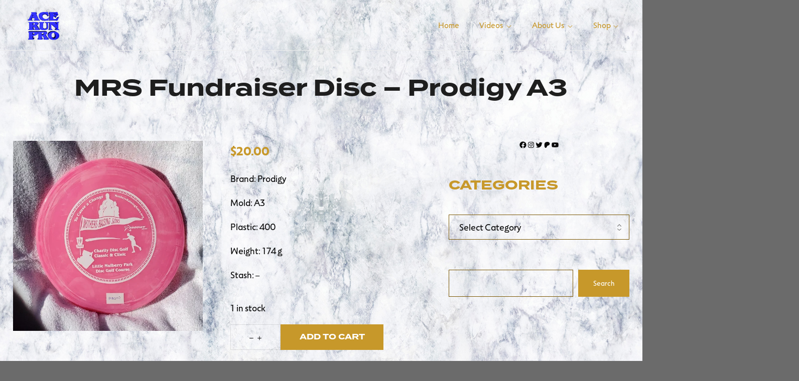

--- FILE ---
content_type: text/html; charset=UTF-8
request_url: https://www.acerunpro.com/product/mrs-fundraiser-disc-prodigy-a3-7/
body_size: 23638
content:
<!DOCTYPE html>
<html data-ps="yes" lang="en-US">
<head>
    <meta http-equiv="Content-Type" content="text/html; charset=UTF-8" />
    <link rel="profile" href="//gmpg.org/xfn/11">
    <title>MRS Fundraiser Disc &#8211; Prodigy A3 | Ace Run Productions</title>
<meta name='robots' content='max-image-preview:large' />
<meta name="description" content="MRS05." />
<meta name="robots" content="index,follow" />
<link rel="canonical" href="https://www.acerunpro.com/product/mrs-fundraiser-disc-prodigy-a3-7/" />
<meta property="og:locale" content="en_US" />
<meta property="og:type" content="article" />
<meta property="og:title" content="MRS Fundraiser Disc &#8211; Prodigy A3, Ace Run Productions" />
<meta property="og:description" content="MRS05." />
<meta property="og:url" content="https://www.acerunpro.com/product/mrs-fundraiser-disc-prodigy-a3-7/" />
<meta property="og:site_name" name="copyright" content="Ace Run Productions" />
<meta property="og:image" content="https://i0.wp.com/www.acerunpro.com/wp-content/uploads/2021/12/20211223_142741.jpg?fit=1601%2C1601&#038;ssl=1" />
<meta name="viewport" content="width=device-width, initial-scale=1.0, user-scalable=yes"><meta name="apple-mobile-web-app-capable" content="yes"><script data-laps-action="reorder" type="javascript/blocked" data-lastudiopagespeed-nooptimize="true">"undefined"!=typeof navigator&&(/(lighthouse|gtmetrix)/i.test(navigator.userAgent.toLocaleLowerCase())||/mozilla\/5\.0 \(x11; linux x86_64\)/i.test(navigator.userAgent.toLocaleLowerCase()))?document.documentElement.classList.add("isPageSpeed"):document.documentElement.classList.add("lasf-no_ps")</script><script data-laps-action="reorder" type="javascript/blocked">window._wca = window._wca || [];</script>
<link rel='dns-prefetch' href='//www.acerunpro.com' />
<link rel='dns-prefetch' href='//stats.wp.com' />
<link rel='preconnect' href='//i0.wp.com' />
<link rel='preconnect' href='//c0.wp.com' />
<link rel="alternate" type="application/rss+xml" title="Ace Run Productions &raquo; Feed" href="https://www.acerunpro.com/feed/" />
<link rel="alternate" type="application/rss+xml" title="Ace Run Productions &raquo; Comments Feed" href="https://www.acerunpro.com/comments/feed/" />
<link rel="alternate" title="oEmbed (JSON)" type="application/json+oembed" href="https://www.acerunpro.com/wp-json/oembed/1.0/embed?url=https%3A%2F%2Fwww.acerunpro.com%2Fproduct%2Fmrs-fundraiser-disc-prodigy-a3-7%2F" />
<link rel="alternate" title="oEmbed (XML)" type="text/xml+oembed" href="https://www.acerunpro.com/wp-json/oembed/1.0/embed?url=https%3A%2F%2Fwww.acerunpro.com%2Fproduct%2Fmrs-fundraiser-disc-prodigy-a3-7%2F&#038;format=xml" />
		<!-- This site uses the Google Analytics by MonsterInsights plugin v9.10.0 - Using Analytics tracking - https://www.monsterinsights.com/ -->
		<!-- Note: MonsterInsights is not currently configured on this site. The site owner needs to authenticate with Google Analytics in the MonsterInsights settings panel. -->
					<!-- No tracking code set -->
				<!-- / Google Analytics by MonsterInsights -->
		<style id='wp-img-auto-sizes-contain-inline-css' type='text/css'>
img:is([sizes=auto i],[sizes^="auto," i]){contain-intrinsic-size:3000px 1500px}
/*# sourceURL=wp-img-auto-sizes-contain-inline-css */
</style>
<style id='wp-emoji-styles-inline-css' type='text/css'>

	img.wp-smiley, img.emoji {
		display: inline !important;
		border: none !important;
		box-shadow: none !important;
		height: 1em !important;
		width: 1em !important;
		margin: 0 0.07em !important;
		vertical-align: -0.1em !important;
		background: none !important;
		padding: 0 !important;
	}
/*# sourceURL=wp-emoji-styles-inline-css */
</style>
<link rel='stylesheet' id='wp-block-library-css' href='https://c0.wp.com/c/6.9/wp-includes/css/dist/block-library/style.min.css' type='text/css' media='all' />
<style id='wp-block-columns-inline-css' type='text/css'>
.wp-block-columns{box-sizing:border-box;display:flex;flex-wrap:wrap!important}@media (min-width:782px){.wp-block-columns{flex-wrap:nowrap!important}}.wp-block-columns{align-items:normal!important}.wp-block-columns.are-vertically-aligned-top{align-items:flex-start}.wp-block-columns.are-vertically-aligned-center{align-items:center}.wp-block-columns.are-vertically-aligned-bottom{align-items:flex-end}@media (max-width:781px){.wp-block-columns:not(.is-not-stacked-on-mobile)>.wp-block-column{flex-basis:100%!important}}@media (min-width:782px){.wp-block-columns:not(.is-not-stacked-on-mobile)>.wp-block-column{flex-basis:0;flex-grow:1}.wp-block-columns:not(.is-not-stacked-on-mobile)>.wp-block-column[style*=flex-basis]{flex-grow:0}}.wp-block-columns.is-not-stacked-on-mobile{flex-wrap:nowrap!important}.wp-block-columns.is-not-stacked-on-mobile>.wp-block-column{flex-basis:0;flex-grow:1}.wp-block-columns.is-not-stacked-on-mobile>.wp-block-column[style*=flex-basis]{flex-grow:0}:where(.wp-block-columns){margin-bottom:1.75em}:where(.wp-block-columns.has-background){padding:1.25em 2.375em}.wp-block-column{flex-grow:1;min-width:0;overflow-wrap:break-word;word-break:break-word}.wp-block-column.is-vertically-aligned-top{align-self:flex-start}.wp-block-column.is-vertically-aligned-center{align-self:center}.wp-block-column.is-vertically-aligned-bottom{align-self:flex-end}.wp-block-column.is-vertically-aligned-stretch{align-self:stretch}.wp-block-column.is-vertically-aligned-bottom,.wp-block-column.is-vertically-aligned-center,.wp-block-column.is-vertically-aligned-top{width:100%}
/*# sourceURL=https://c0.wp.com/c/6.9/wp-includes/blocks/columns/style.min.css */
</style>
<style id='wp-block-embed-inline-css' type='text/css'>
.wp-block-embed.alignleft,.wp-block-embed.alignright,.wp-block[data-align=left]>[data-type="core/embed"],.wp-block[data-align=right]>[data-type="core/embed"]{max-width:360px;width:100%}.wp-block-embed.alignleft .wp-block-embed__wrapper,.wp-block-embed.alignright .wp-block-embed__wrapper,.wp-block[data-align=left]>[data-type="core/embed"] .wp-block-embed__wrapper,.wp-block[data-align=right]>[data-type="core/embed"] .wp-block-embed__wrapper{min-width:280px}.wp-block-cover .wp-block-embed{min-height:240px;min-width:320px}.wp-block-embed{overflow-wrap:break-word}.wp-block-embed :where(figcaption){margin-bottom:1em;margin-top:.5em}.wp-block-embed iframe{max-width:100%}.wp-block-embed__wrapper{position:relative}.wp-embed-responsive .wp-has-aspect-ratio .wp-block-embed__wrapper:before{content:"";display:block;padding-top:50%}.wp-embed-responsive .wp-has-aspect-ratio iframe{bottom:0;height:100%;left:0;position:absolute;right:0;top:0;width:100%}.wp-embed-responsive .wp-embed-aspect-21-9 .wp-block-embed__wrapper:before{padding-top:42.85%}.wp-embed-responsive .wp-embed-aspect-18-9 .wp-block-embed__wrapper:before{padding-top:50%}.wp-embed-responsive .wp-embed-aspect-16-9 .wp-block-embed__wrapper:before{padding-top:56.25%}.wp-embed-responsive .wp-embed-aspect-4-3 .wp-block-embed__wrapper:before{padding-top:75%}.wp-embed-responsive .wp-embed-aspect-1-1 .wp-block-embed__wrapper:before{padding-top:100%}.wp-embed-responsive .wp-embed-aspect-9-16 .wp-block-embed__wrapper:before{padding-top:177.77%}.wp-embed-responsive .wp-embed-aspect-1-2 .wp-block-embed__wrapper:before{padding-top:200%}
/*# sourceURL=https://c0.wp.com/c/6.9/wp-includes/blocks/embed/style.min.css */
</style>
<style id='wp-block-embed-theme-inline-css' type='text/css'>
.wp-block-embed :where(figcaption){color:#555;font-size:13px;text-align:center}.is-dark-theme .wp-block-embed :where(figcaption){color:#ffffffa6}.wp-block-embed{margin:0 0 1em}
/*# sourceURL=https://c0.wp.com/c/6.9/wp-includes/blocks/embed/theme.min.css */
</style>
<style id='wp-block-social-links-inline-css' type='text/css'>
.wp-block-social-links{background:none;box-sizing:border-box;margin-left:0;padding-left:0;padding-right:0;text-indent:0}.wp-block-social-links .wp-social-link a,.wp-block-social-links .wp-social-link a:hover{border-bottom:0;box-shadow:none;text-decoration:none}.wp-block-social-links .wp-social-link svg{height:1em;width:1em}.wp-block-social-links .wp-social-link span:not(.screen-reader-text){font-size:.65em;margin-left:.5em;margin-right:.5em}.wp-block-social-links.has-small-icon-size{font-size:16px}.wp-block-social-links,.wp-block-social-links.has-normal-icon-size{font-size:24px}.wp-block-social-links.has-large-icon-size{font-size:36px}.wp-block-social-links.has-huge-icon-size{font-size:48px}.wp-block-social-links.aligncenter{display:flex;justify-content:center}.wp-block-social-links.alignright{justify-content:flex-end}.wp-block-social-link{border-radius:9999px;display:block}@media not (prefers-reduced-motion){.wp-block-social-link{transition:transform .1s ease}}.wp-block-social-link{height:auto}.wp-block-social-link a{align-items:center;display:flex;line-height:0}.wp-block-social-link:hover{transform:scale(1.1)}.wp-block-social-links .wp-block-social-link.wp-social-link{display:inline-block;margin:0;padding:0}.wp-block-social-links .wp-block-social-link.wp-social-link .wp-block-social-link-anchor,.wp-block-social-links .wp-block-social-link.wp-social-link .wp-block-social-link-anchor svg,.wp-block-social-links .wp-block-social-link.wp-social-link .wp-block-social-link-anchor:active,.wp-block-social-links .wp-block-social-link.wp-social-link .wp-block-social-link-anchor:hover,.wp-block-social-links .wp-block-social-link.wp-social-link .wp-block-social-link-anchor:visited{color:currentColor;fill:currentColor}:where(.wp-block-social-links:not(.is-style-logos-only)) .wp-social-link{background-color:#f0f0f0;color:#444}:where(.wp-block-social-links:not(.is-style-logos-only)) .wp-social-link-amazon{background-color:#f90;color:#fff}:where(.wp-block-social-links:not(.is-style-logos-only)) .wp-social-link-bandcamp{background-color:#1ea0c3;color:#fff}:where(.wp-block-social-links:not(.is-style-logos-only)) .wp-social-link-behance{background-color:#0757fe;color:#fff}:where(.wp-block-social-links:not(.is-style-logos-only)) .wp-social-link-bluesky{background-color:#0a7aff;color:#fff}:where(.wp-block-social-links:not(.is-style-logos-only)) .wp-social-link-codepen{background-color:#1e1f26;color:#fff}:where(.wp-block-social-links:not(.is-style-logos-only)) .wp-social-link-deviantart{background-color:#02e49b;color:#fff}:where(.wp-block-social-links:not(.is-style-logos-only)) .wp-social-link-discord{background-color:#5865f2;color:#fff}:where(.wp-block-social-links:not(.is-style-logos-only)) .wp-social-link-dribbble{background-color:#e94c89;color:#fff}:where(.wp-block-social-links:not(.is-style-logos-only)) .wp-social-link-dropbox{background-color:#4280ff;color:#fff}:where(.wp-block-social-links:not(.is-style-logos-only)) .wp-social-link-etsy{background-color:#f45800;color:#fff}:where(.wp-block-social-links:not(.is-style-logos-only)) .wp-social-link-facebook{background-color:#0866ff;color:#fff}:where(.wp-block-social-links:not(.is-style-logos-only)) .wp-social-link-fivehundredpx{background-color:#000;color:#fff}:where(.wp-block-social-links:not(.is-style-logos-only)) .wp-social-link-flickr{background-color:#0461dd;color:#fff}:where(.wp-block-social-links:not(.is-style-logos-only)) .wp-social-link-foursquare{background-color:#e65678;color:#fff}:where(.wp-block-social-links:not(.is-style-logos-only)) .wp-social-link-github{background-color:#24292d;color:#fff}:where(.wp-block-social-links:not(.is-style-logos-only)) .wp-social-link-goodreads{background-color:#eceadd;color:#382110}:where(.wp-block-social-links:not(.is-style-logos-only)) .wp-social-link-google{background-color:#ea4434;color:#fff}:where(.wp-block-social-links:not(.is-style-logos-only)) .wp-social-link-gravatar{background-color:#1d4fc4;color:#fff}:where(.wp-block-social-links:not(.is-style-logos-only)) .wp-social-link-instagram{background-color:#f00075;color:#fff}:where(.wp-block-social-links:not(.is-style-logos-only)) .wp-social-link-lastfm{background-color:#e21b24;color:#fff}:where(.wp-block-social-links:not(.is-style-logos-only)) .wp-social-link-linkedin{background-color:#0d66c2;color:#fff}:where(.wp-block-social-links:not(.is-style-logos-only)) .wp-social-link-mastodon{background-color:#3288d4;color:#fff}:where(.wp-block-social-links:not(.is-style-logos-only)) .wp-social-link-medium{background-color:#000;color:#fff}:where(.wp-block-social-links:not(.is-style-logos-only)) .wp-social-link-meetup{background-color:#f6405f;color:#fff}:where(.wp-block-social-links:not(.is-style-logos-only)) .wp-social-link-patreon{background-color:#000;color:#fff}:where(.wp-block-social-links:not(.is-style-logos-only)) .wp-social-link-pinterest{background-color:#e60122;color:#fff}:where(.wp-block-social-links:not(.is-style-logos-only)) .wp-social-link-pocket{background-color:#ef4155;color:#fff}:where(.wp-block-social-links:not(.is-style-logos-only)) .wp-social-link-reddit{background-color:#ff4500;color:#fff}:where(.wp-block-social-links:not(.is-style-logos-only)) .wp-social-link-skype{background-color:#0478d7;color:#fff}:where(.wp-block-social-links:not(.is-style-logos-only)) .wp-social-link-snapchat{background-color:#fefc00;color:#fff;stroke:#000}:where(.wp-block-social-links:not(.is-style-logos-only)) .wp-social-link-soundcloud{background-color:#ff5600;color:#fff}:where(.wp-block-social-links:not(.is-style-logos-only)) .wp-social-link-spotify{background-color:#1bd760;color:#fff}:where(.wp-block-social-links:not(.is-style-logos-only)) .wp-social-link-telegram{background-color:#2aabee;color:#fff}:where(.wp-block-social-links:not(.is-style-logos-only)) .wp-social-link-threads{background-color:#000;color:#fff}:where(.wp-block-social-links:not(.is-style-logos-only)) .wp-social-link-tiktok{background-color:#000;color:#fff}:where(.wp-block-social-links:not(.is-style-logos-only)) .wp-social-link-tumblr{background-color:#011835;color:#fff}:where(.wp-block-social-links:not(.is-style-logos-only)) .wp-social-link-twitch{background-color:#6440a4;color:#fff}:where(.wp-block-social-links:not(.is-style-logos-only)) .wp-social-link-twitter{background-color:#1da1f2;color:#fff}:where(.wp-block-social-links:not(.is-style-logos-only)) .wp-social-link-vimeo{background-color:#1eb7ea;color:#fff}:where(.wp-block-social-links:not(.is-style-logos-only)) .wp-social-link-vk{background-color:#4680c2;color:#fff}:where(.wp-block-social-links:not(.is-style-logos-only)) .wp-social-link-wordpress{background-color:#3499cd;color:#fff}:where(.wp-block-social-links:not(.is-style-logos-only)) .wp-social-link-whatsapp{background-color:#25d366;color:#fff}:where(.wp-block-social-links:not(.is-style-logos-only)) .wp-social-link-x{background-color:#000;color:#fff}:where(.wp-block-social-links:not(.is-style-logos-only)) .wp-social-link-yelp{background-color:#d32422;color:#fff}:where(.wp-block-social-links:not(.is-style-logos-only)) .wp-social-link-youtube{background-color:red;color:#fff}:where(.wp-block-social-links.is-style-logos-only) .wp-social-link{background:none}:where(.wp-block-social-links.is-style-logos-only) .wp-social-link svg{height:1.25em;width:1.25em}:where(.wp-block-social-links.is-style-logos-only) .wp-social-link-amazon{color:#f90}:where(.wp-block-social-links.is-style-logos-only) .wp-social-link-bandcamp{color:#1ea0c3}:where(.wp-block-social-links.is-style-logos-only) .wp-social-link-behance{color:#0757fe}:where(.wp-block-social-links.is-style-logos-only) .wp-social-link-bluesky{color:#0a7aff}:where(.wp-block-social-links.is-style-logos-only) .wp-social-link-codepen{color:#1e1f26}:where(.wp-block-social-links.is-style-logos-only) .wp-social-link-deviantart{color:#02e49b}:where(.wp-block-social-links.is-style-logos-only) .wp-social-link-discord{color:#5865f2}:where(.wp-block-social-links.is-style-logos-only) .wp-social-link-dribbble{color:#e94c89}:where(.wp-block-social-links.is-style-logos-only) .wp-social-link-dropbox{color:#4280ff}:where(.wp-block-social-links.is-style-logos-only) .wp-social-link-etsy{color:#f45800}:where(.wp-block-social-links.is-style-logos-only) .wp-social-link-facebook{color:#0866ff}:where(.wp-block-social-links.is-style-logos-only) .wp-social-link-fivehundredpx{color:#000}:where(.wp-block-social-links.is-style-logos-only) .wp-social-link-flickr{color:#0461dd}:where(.wp-block-social-links.is-style-logos-only) .wp-social-link-foursquare{color:#e65678}:where(.wp-block-social-links.is-style-logos-only) .wp-social-link-github{color:#24292d}:where(.wp-block-social-links.is-style-logos-only) .wp-social-link-goodreads{color:#382110}:where(.wp-block-social-links.is-style-logos-only) .wp-social-link-google{color:#ea4434}:where(.wp-block-social-links.is-style-logos-only) .wp-social-link-gravatar{color:#1d4fc4}:where(.wp-block-social-links.is-style-logos-only) .wp-social-link-instagram{color:#f00075}:where(.wp-block-social-links.is-style-logos-only) .wp-social-link-lastfm{color:#e21b24}:where(.wp-block-social-links.is-style-logos-only) .wp-social-link-linkedin{color:#0d66c2}:where(.wp-block-social-links.is-style-logos-only) .wp-social-link-mastodon{color:#3288d4}:where(.wp-block-social-links.is-style-logos-only) .wp-social-link-medium{color:#000}:where(.wp-block-social-links.is-style-logos-only) .wp-social-link-meetup{color:#f6405f}:where(.wp-block-social-links.is-style-logos-only) .wp-social-link-patreon{color:#000}:where(.wp-block-social-links.is-style-logos-only) .wp-social-link-pinterest{color:#e60122}:where(.wp-block-social-links.is-style-logos-only) .wp-social-link-pocket{color:#ef4155}:where(.wp-block-social-links.is-style-logos-only) .wp-social-link-reddit{color:#ff4500}:where(.wp-block-social-links.is-style-logos-only) .wp-social-link-skype{color:#0478d7}:where(.wp-block-social-links.is-style-logos-only) .wp-social-link-snapchat{color:#fff;stroke:#000}:where(.wp-block-social-links.is-style-logos-only) .wp-social-link-soundcloud{color:#ff5600}:where(.wp-block-social-links.is-style-logos-only) .wp-social-link-spotify{color:#1bd760}:where(.wp-block-social-links.is-style-logos-only) .wp-social-link-telegram{color:#2aabee}:where(.wp-block-social-links.is-style-logos-only) .wp-social-link-threads{color:#000}:where(.wp-block-social-links.is-style-logos-only) .wp-social-link-tiktok{color:#000}:where(.wp-block-social-links.is-style-logos-only) .wp-social-link-tumblr{color:#011835}:where(.wp-block-social-links.is-style-logos-only) .wp-social-link-twitch{color:#6440a4}:where(.wp-block-social-links.is-style-logos-only) .wp-social-link-twitter{color:#1da1f2}:where(.wp-block-social-links.is-style-logos-only) .wp-social-link-vimeo{color:#1eb7ea}:where(.wp-block-social-links.is-style-logos-only) .wp-social-link-vk{color:#4680c2}:where(.wp-block-social-links.is-style-logos-only) .wp-social-link-whatsapp{color:#25d366}:where(.wp-block-social-links.is-style-logos-only) .wp-social-link-wordpress{color:#3499cd}:where(.wp-block-social-links.is-style-logos-only) .wp-social-link-x{color:#000}:where(.wp-block-social-links.is-style-logos-only) .wp-social-link-yelp{color:#d32422}:where(.wp-block-social-links.is-style-logos-only) .wp-social-link-youtube{color:red}.wp-block-social-links.is-style-pill-shape .wp-social-link{width:auto}:root :where(.wp-block-social-links .wp-social-link a){padding:.25em}:root :where(.wp-block-social-links.is-style-logos-only .wp-social-link a){padding:0}:root :where(.wp-block-social-links.is-style-pill-shape .wp-social-link a){padding-left:.6666666667em;padding-right:.6666666667em}.wp-block-social-links:not(.has-icon-color):not(.has-icon-background-color) .wp-social-link-snapchat .wp-block-social-link-label{color:#000}
/*# sourceURL=https://c0.wp.com/c/6.9/wp-includes/blocks/social-links/style.min.css */
</style>
<style id='global-styles-inline-css' type='text/css'>
:root{--wp--preset--aspect-ratio--square: 1;--wp--preset--aspect-ratio--4-3: 4/3;--wp--preset--aspect-ratio--3-4: 3/4;--wp--preset--aspect-ratio--3-2: 3/2;--wp--preset--aspect-ratio--2-3: 2/3;--wp--preset--aspect-ratio--16-9: 16/9;--wp--preset--aspect-ratio--9-16: 9/16;--wp--preset--color--black: #000000;--wp--preset--color--cyan-bluish-gray: #abb8c3;--wp--preset--color--white: #ffffff;--wp--preset--color--pale-pink: #f78da7;--wp--preset--color--vivid-red: #cf2e2e;--wp--preset--color--luminous-vivid-orange: #ff6900;--wp--preset--color--luminous-vivid-amber: #fcb900;--wp--preset--color--light-green-cyan: #7bdcb5;--wp--preset--color--vivid-green-cyan: #00d084;--wp--preset--color--pale-cyan-blue: #8ed1fc;--wp--preset--color--vivid-cyan-blue: #0693e3;--wp--preset--color--vivid-purple: #9b51e0;--wp--preset--color--yorn-theme-primary: #4E9054;--wp--preset--color--yorn-theme-secondary: #252525;--wp--preset--color--strong-magenta: #a156b4;--wp--preset--color--light-grayish-magenta: #d0a5db;--wp--preset--color--very-light-gray: #eee;--wp--preset--color--very-dark-gray: #444;--wp--preset--gradient--vivid-cyan-blue-to-vivid-purple: linear-gradient(135deg,rgb(6,147,227) 0%,rgb(155,81,224) 100%);--wp--preset--gradient--light-green-cyan-to-vivid-green-cyan: linear-gradient(135deg,rgb(122,220,180) 0%,rgb(0,208,130) 100%);--wp--preset--gradient--luminous-vivid-amber-to-luminous-vivid-orange: linear-gradient(135deg,rgb(252,185,0) 0%,rgb(255,105,0) 100%);--wp--preset--gradient--luminous-vivid-orange-to-vivid-red: linear-gradient(135deg,rgb(255,105,0) 0%,rgb(207,46,46) 100%);--wp--preset--gradient--very-light-gray-to-cyan-bluish-gray: linear-gradient(135deg,rgb(238,238,238) 0%,rgb(169,184,195) 100%);--wp--preset--gradient--cool-to-warm-spectrum: linear-gradient(135deg,rgb(74,234,220) 0%,rgb(151,120,209) 20%,rgb(207,42,186) 40%,rgb(238,44,130) 60%,rgb(251,105,98) 80%,rgb(254,248,76) 100%);--wp--preset--gradient--blush-light-purple: linear-gradient(135deg,rgb(255,206,236) 0%,rgb(152,150,240) 100%);--wp--preset--gradient--blush-bordeaux: linear-gradient(135deg,rgb(254,205,165) 0%,rgb(254,45,45) 50%,rgb(107,0,62) 100%);--wp--preset--gradient--luminous-dusk: linear-gradient(135deg,rgb(255,203,112) 0%,rgb(199,81,192) 50%,rgb(65,88,208) 100%);--wp--preset--gradient--pale-ocean: linear-gradient(135deg,rgb(255,245,203) 0%,rgb(182,227,212) 50%,rgb(51,167,181) 100%);--wp--preset--gradient--electric-grass: linear-gradient(135deg,rgb(202,248,128) 0%,rgb(113,206,126) 100%);--wp--preset--gradient--midnight: linear-gradient(135deg,rgb(2,3,129) 0%,rgb(40,116,252) 100%);--wp--preset--font-size--small: 13px;--wp--preset--font-size--medium: 20px;--wp--preset--font-size--large: 36px;--wp--preset--font-size--x-large: 42px;--wp--preset--spacing--20: 0.44rem;--wp--preset--spacing--30: 0.67rem;--wp--preset--spacing--40: 1rem;--wp--preset--spacing--50: 1.5rem;--wp--preset--spacing--60: 2.25rem;--wp--preset--spacing--70: 3.38rem;--wp--preset--spacing--80: 5.06rem;--wp--preset--shadow--natural: 6px 6px 9px rgba(0, 0, 0, 0.2);--wp--preset--shadow--deep: 12px 12px 50px rgba(0, 0, 0, 0.4);--wp--preset--shadow--sharp: 6px 6px 0px rgba(0, 0, 0, 0.2);--wp--preset--shadow--outlined: 6px 6px 0px -3px rgb(255, 255, 255), 6px 6px rgb(0, 0, 0);--wp--preset--shadow--crisp: 6px 6px 0px rgb(0, 0, 0);}:where(.is-layout-flex){gap: 0.5em;}:where(.is-layout-grid){gap: 0.5em;}body .is-layout-flex{display: flex;}.is-layout-flex{flex-wrap: wrap;align-items: center;}.is-layout-flex > :is(*, div){margin: 0;}body .is-layout-grid{display: grid;}.is-layout-grid > :is(*, div){margin: 0;}:where(.wp-block-columns.is-layout-flex){gap: 2em;}:where(.wp-block-columns.is-layout-grid){gap: 2em;}:where(.wp-block-post-template.is-layout-flex){gap: 1.25em;}:where(.wp-block-post-template.is-layout-grid){gap: 1.25em;}.has-black-color{color: var(--wp--preset--color--black) !important;}.has-cyan-bluish-gray-color{color: var(--wp--preset--color--cyan-bluish-gray) !important;}.has-white-color{color: var(--wp--preset--color--white) !important;}.has-pale-pink-color{color: var(--wp--preset--color--pale-pink) !important;}.has-vivid-red-color{color: var(--wp--preset--color--vivid-red) !important;}.has-luminous-vivid-orange-color{color: var(--wp--preset--color--luminous-vivid-orange) !important;}.has-luminous-vivid-amber-color{color: var(--wp--preset--color--luminous-vivid-amber) !important;}.has-light-green-cyan-color{color: var(--wp--preset--color--light-green-cyan) !important;}.has-vivid-green-cyan-color{color: var(--wp--preset--color--vivid-green-cyan) !important;}.has-pale-cyan-blue-color{color: var(--wp--preset--color--pale-cyan-blue) !important;}.has-vivid-cyan-blue-color{color: var(--wp--preset--color--vivid-cyan-blue) !important;}.has-vivid-purple-color{color: var(--wp--preset--color--vivid-purple) !important;}.has-black-background-color{background-color: var(--wp--preset--color--black) !important;}.has-cyan-bluish-gray-background-color{background-color: var(--wp--preset--color--cyan-bluish-gray) !important;}.has-white-background-color{background-color: var(--wp--preset--color--white) !important;}.has-pale-pink-background-color{background-color: var(--wp--preset--color--pale-pink) !important;}.has-vivid-red-background-color{background-color: var(--wp--preset--color--vivid-red) !important;}.has-luminous-vivid-orange-background-color{background-color: var(--wp--preset--color--luminous-vivid-orange) !important;}.has-luminous-vivid-amber-background-color{background-color: var(--wp--preset--color--luminous-vivid-amber) !important;}.has-light-green-cyan-background-color{background-color: var(--wp--preset--color--light-green-cyan) !important;}.has-vivid-green-cyan-background-color{background-color: var(--wp--preset--color--vivid-green-cyan) !important;}.has-pale-cyan-blue-background-color{background-color: var(--wp--preset--color--pale-cyan-blue) !important;}.has-vivid-cyan-blue-background-color{background-color: var(--wp--preset--color--vivid-cyan-blue) !important;}.has-vivid-purple-background-color{background-color: var(--wp--preset--color--vivid-purple) !important;}.has-black-border-color{border-color: var(--wp--preset--color--black) !important;}.has-cyan-bluish-gray-border-color{border-color: var(--wp--preset--color--cyan-bluish-gray) !important;}.has-white-border-color{border-color: var(--wp--preset--color--white) !important;}.has-pale-pink-border-color{border-color: var(--wp--preset--color--pale-pink) !important;}.has-vivid-red-border-color{border-color: var(--wp--preset--color--vivid-red) !important;}.has-luminous-vivid-orange-border-color{border-color: var(--wp--preset--color--luminous-vivid-orange) !important;}.has-luminous-vivid-amber-border-color{border-color: var(--wp--preset--color--luminous-vivid-amber) !important;}.has-light-green-cyan-border-color{border-color: var(--wp--preset--color--light-green-cyan) !important;}.has-vivid-green-cyan-border-color{border-color: var(--wp--preset--color--vivid-green-cyan) !important;}.has-pale-cyan-blue-border-color{border-color: var(--wp--preset--color--pale-cyan-blue) !important;}.has-vivid-cyan-blue-border-color{border-color: var(--wp--preset--color--vivid-cyan-blue) !important;}.has-vivid-purple-border-color{border-color: var(--wp--preset--color--vivid-purple) !important;}.has-vivid-cyan-blue-to-vivid-purple-gradient-background{background: var(--wp--preset--gradient--vivid-cyan-blue-to-vivid-purple) !important;}.has-light-green-cyan-to-vivid-green-cyan-gradient-background{background: var(--wp--preset--gradient--light-green-cyan-to-vivid-green-cyan) !important;}.has-luminous-vivid-amber-to-luminous-vivid-orange-gradient-background{background: var(--wp--preset--gradient--luminous-vivid-amber-to-luminous-vivid-orange) !important;}.has-luminous-vivid-orange-to-vivid-red-gradient-background{background: var(--wp--preset--gradient--luminous-vivid-orange-to-vivid-red) !important;}.has-very-light-gray-to-cyan-bluish-gray-gradient-background{background: var(--wp--preset--gradient--very-light-gray-to-cyan-bluish-gray) !important;}.has-cool-to-warm-spectrum-gradient-background{background: var(--wp--preset--gradient--cool-to-warm-spectrum) !important;}.has-blush-light-purple-gradient-background{background: var(--wp--preset--gradient--blush-light-purple) !important;}.has-blush-bordeaux-gradient-background{background: var(--wp--preset--gradient--blush-bordeaux) !important;}.has-luminous-dusk-gradient-background{background: var(--wp--preset--gradient--luminous-dusk) !important;}.has-pale-ocean-gradient-background{background: var(--wp--preset--gradient--pale-ocean) !important;}.has-electric-grass-gradient-background{background: var(--wp--preset--gradient--electric-grass) !important;}.has-midnight-gradient-background{background: var(--wp--preset--gradient--midnight) !important;}.has-small-font-size{font-size: var(--wp--preset--font-size--small) !important;}.has-medium-font-size{font-size: var(--wp--preset--font-size--medium) !important;}.has-large-font-size{font-size: var(--wp--preset--font-size--large) !important;}.has-x-large-font-size{font-size: var(--wp--preset--font-size--x-large) !important;}
:where(.wp-block-columns.is-layout-flex){gap: 2em;}:where(.wp-block-columns.is-layout-grid){gap: 2em;}
/*# sourceURL=global-styles-inline-css */
</style>
<style id='core-block-supports-inline-css' type='text/css'>
.wp-container-core-social-links-is-layout-16018d1d{justify-content:center;}.wp-container-core-columns-is-layout-9d6595d7{flex-wrap:nowrap;}
/*# sourceURL=core-block-supports-inline-css */
</style>

<style id='classic-theme-styles-inline-css' type='text/css'>
/*! This file is auto-generated */
.wp-block-button__link{color:#fff;background-color:#32373c;border-radius:9999px;box-shadow:none;text-decoration:none;padding:calc(.667em + 2px) calc(1.333em + 2px);font-size:1.125em}.wp-block-file__button{background:#32373c;color:#fff;text-decoration:none}
/*# sourceURL=/wp-includes/css/classic-themes.min.css */
</style>
<link rel='stylesheet' id='font-awesome-css' href='https://www.acerunpro.com/wp-content/plugins/elementor/assets/lib/font-awesome/css/font-awesome.min.css?ver=4.7.0' type='text/css' media='all' />
<link rel='stylesheet' id='blog-sidebar-widget-css' href='https://www.acerunpro.com/wp-content/plugins/blog-sidebar-widget/public/css/blog-sidebar-widget-public.min.css?ver=1.0.5' type='text/css' media='all' />
<link rel='stylesheet' id='wc-gallery-style-css' href='https://www.acerunpro.com/wp-content/plugins/boldgrid-gallery/includes/css/style.css?ver=1.55' type='text/css' media='all' />
<link rel='stylesheet' id='wc-gallery-popup-style-css' href='https://www.acerunpro.com/wp-content/plugins/boldgrid-gallery/includes/css/magnific-popup.css?ver=1.1.0' type='text/css' media='all' />
<link rel='stylesheet' id='wc-gallery-flexslider-style-css' href='https://www.acerunpro.com/wp-content/plugins/boldgrid-gallery/includes/vendors/flexslider/flexslider.css?ver=2.6.1' type='text/css' media='all' />
<link rel='stylesheet' id='wc-gallery-owlcarousel-style-css' href='https://www.acerunpro.com/wp-content/plugins/boldgrid-gallery/includes/vendors/owlcarousel/assets/owl.carousel.css?ver=2.1.4' type='text/css' media='all' />
<link rel='stylesheet' id='wc-gallery-owlcarousel-theme-style-css' href='https://www.acerunpro.com/wp-content/plugins/boldgrid-gallery/includes/vendors/owlcarousel/assets/owl.theme.default.css?ver=2.1.4' type='text/css' media='all' />
<style id='woocommerce-inline-inline-css' type='text/css'>
.woocommerce form .form-row .required { visibility: visible; }
/*# sourceURL=woocommerce-inline-inline-css */
</style>
<link rel='stylesheet' id='yorn-font-lastudioicon-css' href='https://www.acerunpro.com/wp-content/themes/yorn/assets/css/lastudioicon.min.css?ver=1.0.1' type='text/css' media='all' />
<link rel='stylesheet' id='yorn-theme-css' href='https://www.acerunpro.com/wp-content/themes/yorn/style.min.css?ver=1.0.1' type='text/css' media='all' />
<link rel='stylesheet' id='yorn-woocommerce-css' href='https://www.acerunpro.com/wp-content/themes/yorn/assets/css/woocommerce.min.css?ver=1.0.1' type='text/css' media='all' />
<style id='yorn-woocommerce-inline-css' type='text/css'>
.lds-ripple{display:inline-block;position:relative;width:64px;height:64px}.lds-ripple div{position:absolute;border:4px solid #fff;opacity:1;border-radius:50%;animation:lds-ripple 1s cubic-bezier(0, 0.2, 0.8, 1) infinite}.lds-ripple div:nth-child(2){animation-delay:-0.5s}@keyframes lds-ripple{0%{top:28px;left:28px;width:0;height:0;opacity:1}100%{top:-1px;left:-1px;width:58px;height:58px;opacity:0}}.site-loading .la-image-loading{opacity:1;visibility:visible}.la-image-loading.spinner-custom .content img{width:150px;margin:0 auto}.la-image-loading{opacity:0;position:fixed;left:0;top:0;right:0;bottom:0;overflow:hidden;transition:all .3s ease-in-out;visibility:hidden;z-index:9;background-color:#fff;color:#181818}.la-image-loading .content{position:absolute;top:50%;left:50%;transform:translate(-50%,-50%);display:-ms-flexbox;display:flex;-ms-flex-wrap:wrap;flex-flow:column wrap;-webkit-flex-flow:column wrap;justify-content:center;-webkit-justify-content:center;align-items:center;-webkit-align-items:center}.la-loader.spinner1{width:40px;height:40px;margin:5px;display:block;box-shadow:0 0 20px 0 rgba(0, 0, 0, 0.15);animation:la-rotateplane 1.2s infinite ease-in-out;border-radius:3px}.la-loader.spinner2{width:40px;height:40px;margin:5px;box-shadow:0 0 20px 0 rgba(0, 0, 0, 0.15);border-radius:100%;animation:la-scaleout 1.0s infinite ease-in-out}.la-loader.spinner3{width:70px;text-align:center}.la-loader.spinner3 [class*="bounce"]{width:18px;height:18px;box-shadow:0 0 20px 0 rgba(0, 0, 0, 0.15);border-radius:100%;display:inline-block;animation:la-bouncedelay 1.4s infinite ease-in-out;animation-fill-mode:both}.la-loader.spinner3 .bounce1{animation-delay:-.32s}.la-loader.spinner3 .bounce2{animation-delay:-.16s}.la-loader.spinner4{margin:5px;width:40px;height:40px;text-align:center;animation:la-rotate 2.0s infinite linear}.la-loader.spinner4 [class*="dot"]{width:60%;height:60%;display:inline-block;position:absolute;top:0;border-radius:100%;animation:la-bounce 2.0s infinite ease-in-out;box-shadow:0 0 20px 0 rgba(0, 0, 0, 0.15)}.la-loader.spinner4 .dot2{top:auto;bottom:0;animation-delay:-1.0s}.la-loader.spinner5{margin:5px;width:40px;height:40px}.la-loader.spinner5 div{width:33%;height:33%;float:left;animation:la-cubeGridScaleDelay 1.3s infinite ease-in-out}.la-loader.spinner5 div:nth-child(1), .la-loader.spinner5 div:nth-child(5), .la-loader.spinner5 div:nth-child(9){animation-delay:.2s}.la-loader.spinner5 div:nth-child(2), .la-loader.spinner5 div:nth-child(6){animation-delay:.3s}.la-loader.spinner5 div:nth-child(3){animation-delay:.4s}.la-loader.spinner5 div:nth-child(4), .la-loader.spinner5 div:nth-child(8){animation-delay:.1s}.la-loader.spinner5 div:nth-child(7){animation-delay:0s}@keyframes la-rotateplane{0%{transform:perspective(120px) rotateX(0deg) rotateY(0deg)}50%{transform:perspective(120px) rotateX(-180.1deg) rotateY(0deg)}100%{transform:perspective(120px) rotateX(-180deg) rotateY(-179.9deg)}}@keyframes la-scaleout{0%{transform:scale(0)}100%{transform:scale(1);opacity:0}}@keyframes la-bouncedelay{0%, 80%, 100%{transform:scale(0)}40%{transform:scale(1)}}@keyframes la-rotate{100%{transform:rotate(360deg)}}@keyframes la-bounce{0%, 100%{transform:scale(0)}50%{transform:scale(1)}}@keyframes la-cubeGridScaleDelay{0%{transform:scale3d(1, 1, 1)}35%{transform:scale3d(0, 0, 1)}70%{transform:scale3d(1, 1, 1)}100%{transform:scale3d(1, 1, 1)}}.la-loader.spinner1,.la-loader.spinner2,.la-loader.spinner3 [class*="bounce"],.la-loader.spinner4 [class*="dot"],.la-loader.spinner5 div{background-color:var(--theme-primary-color, #F55555)}.la-loader-ss{width:200px;display:block;height:2px;background-color:#D8D8D8;margin-top:20px;position:relative;text-align:center}.la-loader-ss:before{content:'';position:absolute;left:0;top:0;height:100%;background-color:var(--theme-primary-color, #F55555);width:var(--theme-loading-progress, 0%)}.la-loader-ss:after{content:attr(data-progress-text);font-size:14px;padding-top:10px}.body-loaded .la-loader-ss:after{content:'100%'}.body-loaded .la-loader-ss:before{width:100%}.site-loading.body-loaded .la-loader-ss:after{content:'0%'}.site-loading.body-loaded .la-loader-ss:before{width:0}.isPageSpeed .la-image-loading,body > div.pace{display:none;visibility:hidden;content-visibility:hidden}body:not(.dom-completely-loaded) .elementor-top-section ~ .elementor-top-section{background-image:none !important}.isPageSpeed .lakit-site-wrapper > [data-elementor-type]:nth-child(2) .elementor-top-section + .elementor-top-section ~ .elementor-top-section,.isPageSpeed .elementor-location-footer{content-visibility:hidden;visibility:hidden;margin:0;padding:0}.isPageSpeed body:not(.dom-completely-loaded) .lakit-logo .lakit-logo__t{display:none !important}.isPageSpeed body:not(.dom-completely-loaded) .lakit-logo .lakit-logo__n{display:inherit !important}
/*# sourceURL=yorn-woocommerce-inline-css */
</style>
<link rel='stylesheet' id='lastudio-kit-base-css' href='https://www.acerunpro.com/wp-content/plugins/lastudio-element-kit/assets/css/lastudio-kit-base.min.css?ver=1.6.0' type='text/css' media='all' />
<link rel='stylesheet' id='lastudio-kit-woocommerce-css' href='https://www.acerunpro.com/wp-content/plugins/lastudio-element-kit/assets/css/lastudio-kit-woocommerce.min.css?ver=1.6.0' type='text/css' media='all' />
<style id='jetpack_facebook_likebox-inline-css' type='text/css'>
.widget_facebook_likebox {
	overflow: hidden;
}

/*# sourceURL=https://www.acerunpro.com/wp-content/plugins/jetpack/modules/widgets/facebook-likebox/style.css */
</style>
<link rel='stylesheet' id='select2-css' href='https://c0.wp.com/p/woocommerce/10.4.3/assets/css/select2.css' type='text/css' media='all' />
<link rel='stylesheet' id='master-addons-main-style-css' href='https://www.acerunpro.com/wp-content/plugins/master-addons/assets/css/master-addons-styles.css?ver=6.9' type='text/css' media='all' />
<link rel='stylesheet' id='bgpbpp-public-css' href='https://www.acerunpro.com/wp-content/plugins/post-and-page-builder-premium/dist/application.min.css?ver=1.2.7' type='text/css' media='all' />
<script data-laps-action="reorder" type="javascript/blocked" id="jquery-core-js-before">
/* <![CDATA[ */
/* < ![CDATA[ */
function jltmaNS(n){for(var e=n.split("."),a=window,i="",r=e.length,t=0;r>t;t++)"window"!=e[t]&&(i=e[t],a[i]=a[i]||{},a=a[i]);return a;}
/* ]]]]><![CDATA[> */
//# sourceURL=jquery-core-js-before
/* ]]> */
</script>
<script data-laps-action="reorder" type="javascript/blocked" data-src="https://c0.wp.com/c/6.9/wp-includes/js/jquery/jquery.min.js" id="jquery-core-js"></script>
<script data-laps-action="reorder" type="javascript/blocked" data-src="https://c0.wp.com/c/6.9/wp-includes/js/jquery/jquery-migrate.min.js" id="jquery-migrate-js"></script>
<script data-laps-action="reorder" type="javascript/blocked" data-src="https://c0.wp.com/p/woocommerce/10.4.3/assets/js/jquery-blockui/jquery.blockUI.min.js" id="wc-jquery-blockui-js" defer="defer" data-wp-strategy="defer"></script>
<script data-laps-action="reorder" type="javascript/blocked" id="wc-add-to-cart-js-extra">
/* <![CDATA[ */
var wc_add_to_cart_params = {"ajax_url":"/wp-admin/admin-ajax.php","wc_ajax_url":"/?wc-ajax=%%endpoint%%","i18n_view_cart":"View cart","cart_url":"https://www.acerunpro.com/shop/cart/","is_cart":"","cart_redirect_after_add":"no"};
//# sourceURL=wc-add-to-cart-js-extra
/* ]]> */
</script>
<script data-laps-action="reorder" type="javascript/blocked" data-src="https://c0.wp.com/p/woocommerce/10.4.3/assets/js/frontend/add-to-cart.min.js" id="wc-add-to-cart-js" defer="defer" data-wp-strategy="defer"></script>
<script data-laps-action="reorder" type="javascript/blocked" data-src="https://www.acerunpro.com/wp-content/plugins/lastudio-element-kit/assets/js/lib/jquery.flexslider.min.js?ver=2.7.2-wc.10.4.3" id="wc-flexslider-js" defer="defer" data-wp-strategy="defer"></script>
<script data-laps-action="reorder" type="javascript/blocked" id="wc-single-product-js-extra">
/* <![CDATA[ */
var wc_single_product_params = {"i18n_required_rating_text":"Please select a rating","i18n_rating_options":["1 of 5 stars","2 of 5 stars","3 of 5 stars","4 of 5 stars","5 of 5 stars"],"i18n_product_gallery_trigger_text":"View full-screen image gallery","review_rating_required":"no","flexslider":{"rtl":false,"animation":"slide","smoothHeight":true,"directionNav":false,"controlNav":"thumbnails","slideshow":false,"animationSpeed":500,"animationLoop":false,"allowOneSlide":false},"zoom_enabled":"","zoom_options":[],"photoswipe_enabled":"","photoswipe_options":{"shareEl":false,"closeOnScroll":false,"history":false,"hideAnimationDuration":0,"showAnimationDuration":0},"flexslider_enabled":"1"};
//# sourceURL=wc-single-product-js-extra
/* ]]> */
</script>
<script data-laps-action="reorder" type="javascript/blocked" id="wc-single-product-js-before">
/* <![CDATA[ */
try{ wc_single_product_params.flexslider.directionNav=true; wc_single_product_params.flexslider.before = function(slider){ jQuery('.woocommerce-product-gallery').css( 'opacity', 1 ); jQuery(document).trigger('lastudiokit/woocommerce/single/init_product_slider', [slider]); jQuery(document).trigger('lastudio-kit/woocommerce/single/init_product_slider', [slider]) } }catch(ex){}
try{wc_single_product_params.flexslider.directionNav=!0,wc_single_product_params.flexslider.start=function(o){jQuery(document).trigger("lastudiokit/woocommerce/single/product-gallery-start-hook",[o]),jQuery(document).trigger("lastudio-kit/woocommerce/single/product-gallery-start-hook",[o])},wc_single_product_params.flexslider.before=function(o){jQuery(".woocommerce-product-gallery").css("opacity",1),jQuery(document).trigger("lastudiokit/woocommerce/single/init_product_slider",[o]),jQuery(document).trigger("lastudio-kit/woocommerce/single/init_product_slider",[o])},wc_single_product_params.flexslider.init=function(o){jQuery(document).trigger("lastudiokit/woocommerce/single/product-gallery-init-hook",[o]),jQuery(document).trigger("lastudio-kit/woocommerce/single/product-gallery-init-hook",[o])}}catch(o){}
//# sourceURL=wc-single-product-js-before
/* ]]> */
</script>
<script data-laps-action="reorder" type="javascript/blocked" data-src="https://c0.wp.com/p/woocommerce/10.4.3/assets/js/frontend/single-product.min.js" id="wc-single-product-js" defer="defer" data-wp-strategy="defer"></script>
<script data-laps-action="reorder" type="javascript/blocked" data-src="https://c0.wp.com/p/woocommerce/10.4.3/assets/js/js-cookie/js.cookie.min.js" id="wc-js-cookie-js" data-wp-strategy="defer"></script>
<script data-laps-action="reorder" type="javascript/blocked" id="woocommerce-js-extra">
/* <![CDATA[ */
var woocommerce_params = {"ajax_url":"/wp-admin/admin-ajax.php","wc_ajax_url":"/?wc-ajax=%%endpoint%%","i18n_password_show":"Show password","i18n_password_hide":"Hide password"};
//# sourceURL=woocommerce-js-extra
/* ]]> */
</script>
<script data-laps-action="reorder" type="javascript/blocked" data-src="https://c0.wp.com/p/woocommerce/10.4.3/assets/js/frontend/woocommerce.min.js" id="woocommerce-js" defer="defer" data-wp-strategy="defer"></script>
<script data-laps-action="reorder" type="javascript/blocked" data-src="https://stats.wp.com/s-202605.js" id="woocommerce-analytics-js" defer="defer" data-wp-strategy="defer"></script>
<script data-laps-action="reorder" type="javascript/blocked" data-src="https://c0.wp.com/p/woocommerce/10.4.3/assets/js/selectWoo/selectWoo.full.min.js" id="selectWoo-js" defer="defer" data-wp-strategy="defer"></script>
<script data-laps-action="reorder" type="javascript/blocked" id="wc-country-select-js-extra">
/* <![CDATA[ */
var wc_country_select_params = {"countries":"{\"US\":{\"AL\":\"Alabama\",\"AK\":\"Alaska\",\"AZ\":\"Arizona\",\"AR\":\"Arkansas\",\"CA\":\"California\",\"CO\":\"Colorado\",\"CT\":\"Connecticut\",\"DE\":\"Delaware\",\"DC\":\"District of Columbia\",\"FL\":\"Florida\",\"GA\":\"Georgia\",\"HI\":\"Hawaii\",\"ID\":\"Idaho\",\"IL\":\"Illinois\",\"IN\":\"Indiana\",\"IA\":\"Iowa\",\"KS\":\"Kansas\",\"KY\":\"Kentucky\",\"LA\":\"Louisiana\",\"ME\":\"Maine\",\"MD\":\"Maryland\",\"MA\":\"Massachusetts\",\"MI\":\"Michigan\",\"MN\":\"Minnesota\",\"MS\":\"Mississippi\",\"MO\":\"Missouri\",\"MT\":\"Montana\",\"NE\":\"Nebraska\",\"NV\":\"Nevada\",\"NH\":\"New Hampshire\",\"NJ\":\"New Jersey\",\"NM\":\"New Mexico\",\"NY\":\"New York\",\"NC\":\"North Carolina\",\"ND\":\"North Dakota\",\"OH\":\"Ohio\",\"OK\":\"Oklahoma\",\"OR\":\"Oregon\",\"PA\":\"Pennsylvania\",\"RI\":\"Rhode Island\",\"SC\":\"South Carolina\",\"SD\":\"South Dakota\",\"TN\":\"Tennessee\",\"TX\":\"Texas\",\"UT\":\"Utah\",\"VT\":\"Vermont\",\"VA\":\"Virginia\",\"WA\":\"Washington\",\"WV\":\"West Virginia\",\"WI\":\"Wisconsin\",\"WY\":\"Wyoming\",\"AA\":\"Armed Forces (AA)\",\"AE\":\"Armed Forces (AE)\",\"AP\":\"Armed Forces (AP)\"}}","i18n_select_state_text":"Select an option\u2026","i18n_no_matches":"No matches found","i18n_ajax_error":"Loading failed","i18n_input_too_short_1":"Please enter 1 or more characters","i18n_input_too_short_n":"Please enter %qty% or more characters","i18n_input_too_long_1":"Please delete 1 character","i18n_input_too_long_n":"Please delete %qty% characters","i18n_selection_too_long_1":"You can only select 1 item","i18n_selection_too_long_n":"You can only select %qty% items","i18n_load_more":"Loading more results\u2026","i18n_searching":"Searching\u2026"};
//# sourceURL=wc-country-select-js-extra
/* ]]> */
</script>
<script data-laps-action="reorder" type="javascript/blocked" data-src="https://c0.wp.com/p/woocommerce/10.4.3/assets/js/frontend/country-select.min.js" id="wc-country-select-js" defer="defer" data-wp-strategy="defer"></script>
<link rel="https://api.w.org/" href="https://www.acerunpro.com/wp-json/" /><link rel="alternate" title="JSON" type="application/json" href="https://www.acerunpro.com/wp-json/wp/v2/product/2455" /><link rel="EditURI" type="application/rsd+xml" title="RSD" href="https://www.acerunpro.com/xmlrpc.php?rsd" />
<meta name="generator" content="WordPress 6.9" />
<meta name="generator" content="WooCommerce 10.4.3" />
<link rel='shortlink' href='https://www.acerunpro.com/?p=2455' />
	<style>img#wpstats{display:none}</style>
			<noscript><style>.woocommerce-product-gallery{ opacity: 1 !important; }</style></noscript>
	<meta name="generator" content="Elementor 3.33.2; features: additional_custom_breakpoints; settings: css_print_method-external, google_font-enabled, font_display-auto">
			<style>
				.e-con.e-parent:nth-of-type(n+4):not(.e-lazyloaded):not(.e-no-lazyload),
				.e-con.e-parent:nth-of-type(n+4):not(.e-lazyloaded):not(.e-no-lazyload) * {
					background-image: none !important;
				}
				@media screen and (max-height: 1024px) {
					.e-con.e-parent:nth-of-type(n+3):not(.e-lazyloaded):not(.e-no-lazyload),
					.e-con.e-parent:nth-of-type(n+3):not(.e-lazyloaded):not(.e-no-lazyload) * {
						background-image: none !important;
					}
				}
				@media screen and (max-height: 640px) {
					.e-con.e-parent:nth-of-type(n+2):not(.e-lazyloaded):not(.e-no-lazyload),
					.e-con.e-parent:nth-of-type(n+2):not(.e-lazyloaded):not(.e-no-lazyload) * {
						background-image: none !important;
					}
				}
			</style>
			<style type="text/css" id="custom-background-css">
body.custom-background { background-image: url("https://www.acerunpro.com/wp-content/uploads/2024/05/Blue-Marble-sm.jpg"); background-position: center center; background-size: cover; background-repeat: no-repeat; background-attachment: fixed; }
</style>
	<meta name="generator" content="Powered by Slider Revolution 6.7.1 - responsive, Mobile-Friendly Slider Plugin for WordPress with comfortable drag and drop interface." />
<link rel="icon" href="https://i0.wp.com/www.acerunpro.com/wp-content/uploads/2020/12/cropped-3dLOGO-2-1.png?fit=32%2C32&#038;ssl=1" sizes="32x32" />
<link rel="icon" href="https://i0.wp.com/www.acerunpro.com/wp-content/uploads/2020/12/cropped-3dLOGO-2-1.png?fit=192%2C192&#038;ssl=1" sizes="192x192" />
<link rel="apple-touch-icon" href="https://i0.wp.com/www.acerunpro.com/wp-content/uploads/2020/12/cropped-3dLOGO-2-1.png?fit=180%2C180&#038;ssl=1" />
<meta name="msapplication-TileImage" content="https://i0.wp.com/www.acerunpro.com/wp-content/uploads/2020/12/cropped-3dLOGO-2-1.png?fit=270%2C270&#038;ssl=1" />
<script data-laps-action="reorder" type="javascript/blocked">function setREVStartSize(e){
			//window.requestAnimationFrame(function() {
				window.RSIW = window.RSIW===undefined ? window.innerWidth : window.RSIW;
				window.RSIH = window.RSIH===undefined ? window.innerHeight : window.RSIH;
				try {
					var pw = document.getElementById(e.c).parentNode.offsetWidth,
						newh;
					pw = pw===0 || isNaN(pw) || (e.l=="fullwidth" || e.layout=="fullwidth") ? window.RSIW : pw;
					e.tabw = e.tabw===undefined ? 0 : parseInt(e.tabw);
					e.thumbw = e.thumbw===undefined ? 0 : parseInt(e.thumbw);
					e.tabh = e.tabh===undefined ? 0 : parseInt(e.tabh);
					e.thumbh = e.thumbh===undefined ? 0 : parseInt(e.thumbh);
					e.tabhide = e.tabhide===undefined ? 0 : parseInt(e.tabhide);
					e.thumbhide = e.thumbhide===undefined ? 0 : parseInt(e.thumbhide);
					e.mh = e.mh===undefined || e.mh=="" || e.mh==="auto" ? 0 : parseInt(e.mh,0);
					if(e.layout==="fullscreen" || e.l==="fullscreen")
						newh = Math.max(e.mh,window.RSIH);
					else{
						e.gw = Array.isArray(e.gw) ? e.gw : [e.gw];
						for (var i in e.rl) if (e.gw[i]===undefined || e.gw[i]===0) e.gw[i] = e.gw[i-1];
						e.gh = e.el===undefined || e.el==="" || (Array.isArray(e.el) && e.el.length==0)? e.gh : e.el;
						e.gh = Array.isArray(e.gh) ? e.gh : [e.gh];
						for (var i in e.rl) if (e.gh[i]===undefined || e.gh[i]===0) e.gh[i] = e.gh[i-1];
											
						var nl = new Array(e.rl.length),
							ix = 0,
							sl;
						e.tabw = e.tabhide>=pw ? 0 : e.tabw;
						e.thumbw = e.thumbhide>=pw ? 0 : e.thumbw;
						e.tabh = e.tabhide>=pw ? 0 : e.tabh;
						e.thumbh = e.thumbhide>=pw ? 0 : e.thumbh;
						for (var i in e.rl) nl[i] = e.rl[i]<window.RSIW ? 0 : e.rl[i];
						sl = nl[0];
						for (var i in nl) if (sl>nl[i] && nl[i]>0) { sl = nl[i]; ix=i;}
						var m = pw>(e.gw[ix]+e.tabw+e.thumbw) ? 1 : (pw-(e.tabw+e.thumbw)) / (e.gw[ix]);
						newh =  (e.gh[ix] * m) + (e.tabh + e.thumbh);
					}
					var el = document.getElementById(e.c);
					if (el!==null && el) el.style.height = newh+"px";
					el = document.getElementById(e.c+"_wrapper");
					if (el!==null && el) {
						el.style.height = newh+"px";
						el.style.display = "block";
					}
				} catch(e){
					console.log("Failure at Presize of Slider:" + e)
				}
			//});
		  };</script>
<style id="lakitcustomizer-css-style">.la-image-loading{background-color:#83a1bf}.la-image-loading{color:#0a0a0a}:root{--theme-body-bg-color:#6b6b6b}:root{--theme-body-font-color:#0a0a0a}:root{--theme-primary-color:#002e7a}:root{--theme-secondary-color:#c7982a}:root{--theme-three-color:#2b59cb}:root{--theme-border-color:#7a5601}:root{--theme-link-color:#6d6d6d}:root{--theme-link-hover-color:#7a5601}</style><link rel='stylesheet' id='wc-blocks-style-css' href='https://c0.wp.com/p/woocommerce/10.4.3/assets/client/blocks/wc-blocks.css' type='text/css' media='all' />
<link rel='stylesheet' id='yorn-typekit-fonts-css' href='//use.typekit.net/exa1bkp.css' type='text/css' media='all' />
<link rel='stylesheet' id='rs-plugin-settings-css' href='//www.acerunpro.com/wp-content/plugins/revslider/sr6/assets/css/rs6.css?ver=6.7.1' type='text/css' media='all' />
<style id='rs-plugin-settings-inline-css' type='text/css'>
#rs-demo-id {}
/*# sourceURL=rs-plugin-settings-inline-css */
</style>
</head>

<body class="wp-singular product-template-default single single-product postid-2455 custom-background wp-embed-responsive wp-theme-yorn ltr theme-yorn woocommerce woocommerce-page woocommerce-no-js eio-default elementor-default elementor-kit-59 yorn-body lastudio-yorn site-has-sidebar body-loading wp-default-theme lakit-nojs">

        <script data-laps-action="reorder" type="javascript/blocked">const lakitCheckHeaderTransparency=()=>{document.body.classList.remove("lakit-nojs");let e=document.body.className.match(/lakitdoc-ht-bkp-(\d+)/i);e=e?.length>1?parseInt(e[1]):0,e>0&&(window.innerWidth>e?document.body.classList.add("lakitdoc-enable-header-transparency","lakitdoc-h-t"):document.body.classList.remove("lakitdoc-enable-header-transparency","lakitdoc-h-t"))};lakitCheckHeaderTransparency(),window.addEventListener("resize",lakitCheckHeaderTransparency);</script>
        <header id="site-header" class="site-header site-header--default" role="banner">
    <div class="container">
        <div class="site-branding">
                            <a href="https://www.acerunpro.com/" title="Home" rel="home">
                    <img src="https://www.acerunpro.com/wp-content/uploads/2020/12/3dLOGO-2.png" alt="Ace Run Productions" width="116" height="32"/>
                </a>
                    </div>

        <nav class="site-navigation" role="navigation">
            <button type="button" class="site-nav-toggleicon"><i class="lastudioicon-menu-8-1"></i></button><ul id="menu-default" class="menu"><li id="menu-item-1001" class="menu-item menu-item-type-post_type menu-item-object-page menu-item-home menu-item-1001"><a href="https://www.acerunpro.com/"><span>Home</span></a></li>
<li id="menu-item-23" class="menu-item menu-item-type-post_type menu-item-object-page menu-item-has-children menu-item-23"><a href="https://www.acerunpro.com/videos/"><span>Videos</span></a>
<ul class="sub-menu">
	<li id="menu-item-833" class="menu-item menu-item-type-taxonomy menu-item-object-category menu-item-833"><a href="https://www.acerunpro.com/category/tournament/"><span>Tournament Coverage</span></a></li>
	<li id="menu-item-834" class="menu-item menu-item-type-taxonomy menu-item-object-category menu-item-834"><a href="https://www.acerunpro.com/category/od-ot/"><span>One Disc &#8211; One Tip</span></a></li>
	<li id="menu-item-832" class="menu-item menu-item-type-taxonomy menu-item-object-category menu-item-832"><a href="https://www.acerunpro.com/category/disc-review/"><span>Disc Review</span></a></li>
	<li id="menu-item-965" class="menu-item menu-item-type-taxonomy menu-item-object-category menu-item-965"><a href="https://www.acerunpro.com/category/challenge/"><span>Challenge</span></a></li>
</ul>
</li>
<li id="menu-item-151" class="menu-item menu-item-type-post_type menu-item-object-page menu-item-has-children menu-item-151"><a href="https://www.acerunpro.com/about-us/"><span>About Us</span></a>
<ul class="sub-menu">
	<li id="menu-item-212" class="menu-item menu-item-type-post_type menu-item-object-page menu-item-212"><a href="https://www.acerunpro.com/about-us/socials/"><span>Social Media</span></a></li>
</ul>
</li>
<li id="menu-item-211" class="menu-item menu-item-type-post_type menu-item-object-page menu-item-has-children current_page_parent menu-item-211"><a href="https://www.acerunpro.com/shop/"><span>Shop</span></a>
<ul class="sub-menu">
	<li id="menu-item-1674" class="menu-item menu-item-type-taxonomy menu-item-object-product_cat menu-item-1674"><a href="https://www.acerunpro.com/product-category/apparel/"><span>Apparel</span></a></li>
	<li id="menu-item-300" class="menu-item menu-item-type-taxonomy menu-item-object-product_cat current-product-ancestor current-menu-parent current-product-parent menu-item-has-children menu-item-300"><a href="https://www.acerunpro.com/product-category/disc/"><span>Disc</span></a>
	<ul class="sub-menu">
		<li id="menu-item-822" class="menu-item menu-item-type-taxonomy menu-item-object-product_cat menu-item-822"><a href="https://www.acerunpro.com/product-category/disc/distance-driver/"><span>distance driver</span></a></li>
		<li id="menu-item-820" class="menu-item menu-item-type-taxonomy menu-item-object-product_cat menu-item-820"><a href="https://www.acerunpro.com/product-category/disc/fairway-driver/"><span>fairway driver</span></a></li>
		<li id="menu-item-1002" class="menu-item menu-item-type-taxonomy menu-item-object-product_cat menu-item-1002"><a href="https://www.acerunpro.com/product-category/disc/mid-range/"><span>mid range</span></a></li>
		<li id="menu-item-821" class="menu-item menu-item-type-taxonomy menu-item-object-product_cat current-product-ancestor current-menu-parent current-product-parent menu-item-821"><a href="https://www.acerunpro.com/product-category/disc/putt-and-approach/"><span>putt and approach</span></a></li>
	</ul>
</li>
	<li id="menu-item-214" class="menu-item menu-item-type-post_type menu-item-object-page menu-item-has-children menu-item-214"><a href="https://www.acerunpro.com/shop/my-account/"><span>My account</span></a>
	<ul class="sub-menu">
		<li id="menu-item-780" class="menu-item menu-item-type-custom menu-item-object-custom menu-item-780"><a href="https://www.acerunpro.com/my-account/edit-account/"><span>Account details</span></a></li>
		<li id="menu-item-779" class="menu-item menu-item-type-custom menu-item-object-custom menu-item-779"><a href="https://www.acerunpro.com/my-account/orders/"><span>Orders</span></a></li>
	</ul>
</li>
	<li id="menu-item-213" class="menu-item menu-item-type-post_type menu-item-object-page menu-item-213"><a href="https://www.acerunpro.com/shop/cart/"><span>Cart</span></a></li>
</ul>
</li>
</ul>        </nav>
    </div>
</header>
	
<main class="site-main post-2455 product type-product status-publish has-post-thumbnail product_cat-disc product_cat-prodigy product_cat-putt-and-approach product_tag-prodigy product_shipping_class-disc first instock taxable shipping-taxable purchasable product-type-simple" role="main">
            <header class="page-header page-header--default">
            <div class="container page-header-inner">
                <h1 class="entry-title">MRS Fundraiser Disc &#8211; Prodigy A3</h1>            </div>
        </header>
    
    <div id="site-content-wrap" class="container">

            <aside class="sidebar-container widget-area">
        <div class="sidebar-inner">
            <div id="block-11" class="widget widget_block">
<ul class="wp-block-social-links aligncenter has-small-icon-size is-content-justification-center is-layout-flex wp-container-core-social-links-is-layout-16018d1d wp-block-social-links-is-layout-flex"><li class="wp-social-link wp-social-link-facebook  wp-block-social-link"><a href="https://www.facebook.com/acerunpro" class="wp-block-social-link-anchor"><svg width="24" height="24" viewBox="0 0 24 24" version="1.1" xmlns="http://www.w3.org/2000/svg" aria-hidden="true" focusable="false"><path d="M12 2C6.5 2 2 6.5 2 12c0 5 3.7 9.1 8.4 9.9v-7H7.9V12h2.5V9.8c0-2.5 1.5-3.9 3.8-3.9 1.1 0 2.2.2 2.2.2v2.5h-1.3c-1.2 0-1.6.8-1.6 1.6V12h2.8l-.4 2.9h-2.3v7C18.3 21.1 22 17 22 12c0-5.5-4.5-10-10-10z"></path></svg><span class="wp-block-social-link-label screen-reader-text">Facebook</span></a></li>

<li class="wp-social-link wp-social-link-instagram  wp-block-social-link"><a href="https://www.instagram.com/acerunpro/" class="wp-block-social-link-anchor"><svg width="24" height="24" viewBox="0 0 24 24" version="1.1" xmlns="http://www.w3.org/2000/svg" aria-hidden="true" focusable="false"><path d="M12,4.622c2.403,0,2.688,0.009,3.637,0.052c0.877,0.04,1.354,0.187,1.671,0.31c0.42,0.163,0.72,0.358,1.035,0.673 c0.315,0.315,0.51,0.615,0.673,1.035c0.123,0.317,0.27,0.794,0.31,1.671c0.043,0.949,0.052,1.234,0.052,3.637 s-0.009,2.688-0.052,3.637c-0.04,0.877-0.187,1.354-0.31,1.671c-0.163,0.42-0.358,0.72-0.673,1.035 c-0.315,0.315-0.615,0.51-1.035,0.673c-0.317,0.123-0.794,0.27-1.671,0.31c-0.949,0.043-1.233,0.052-3.637,0.052 s-2.688-0.009-3.637-0.052c-0.877-0.04-1.354-0.187-1.671-0.31c-0.42-0.163-0.72-0.358-1.035-0.673 c-0.315-0.315-0.51-0.615-0.673-1.035c-0.123-0.317-0.27-0.794-0.31-1.671C4.631,14.688,4.622,14.403,4.622,12 s0.009-2.688,0.052-3.637c0.04-0.877,0.187-1.354,0.31-1.671c0.163-0.42,0.358-0.72,0.673-1.035 c0.315-0.315,0.615-0.51,1.035-0.673c0.317-0.123,0.794-0.27,1.671-0.31C9.312,4.631,9.597,4.622,12,4.622 M12,3 C9.556,3,9.249,3.01,8.289,3.054C7.331,3.098,6.677,3.25,6.105,3.472C5.513,3.702,5.011,4.01,4.511,4.511 c-0.5,0.5-0.808,1.002-1.038,1.594C3.25,6.677,3.098,7.331,3.054,8.289C3.01,9.249,3,9.556,3,12c0,2.444,0.01,2.751,0.054,3.711 c0.044,0.958,0.196,1.612,0.418,2.185c0.23,0.592,0.538,1.094,1.038,1.594c0.5,0.5,1.002,0.808,1.594,1.038 c0.572,0.222,1.227,0.375,2.185,0.418C9.249,20.99,9.556,21,12,21s2.751-0.01,3.711-0.054c0.958-0.044,1.612-0.196,2.185-0.418 c0.592-0.23,1.094-0.538,1.594-1.038c0.5-0.5,0.808-1.002,1.038-1.594c0.222-0.572,0.375-1.227,0.418-2.185 C20.99,14.751,21,14.444,21,12s-0.01-2.751-0.054-3.711c-0.044-0.958-0.196-1.612-0.418-2.185c-0.23-0.592-0.538-1.094-1.038-1.594 c-0.5-0.5-1.002-0.808-1.594-1.038c-0.572-0.222-1.227-0.375-2.185-0.418C14.751,3.01,14.444,3,12,3L12,3z M12,7.378 c-2.552,0-4.622,2.069-4.622,4.622S9.448,16.622,12,16.622s4.622-2.069,4.622-4.622S14.552,7.378,12,7.378z M12,15 c-1.657,0-3-1.343-3-3s1.343-3,3-3s3,1.343,3,3S13.657,15,12,15z M16.804,6.116c-0.596,0-1.08,0.484-1.08,1.08 s0.484,1.08,1.08,1.08c0.596,0,1.08-0.484,1.08-1.08S17.401,6.116,16.804,6.116z"></path></svg><span class="wp-block-social-link-label screen-reader-text">Instagram</span></a></li>

<li class="wp-social-link wp-social-link-twitter  wp-block-social-link"><a href="https://twitter.com/acerunpro" class="wp-block-social-link-anchor"><svg width="24" height="24" viewBox="0 0 24 24" version="1.1" xmlns="http://www.w3.org/2000/svg" aria-hidden="true" focusable="false"><path d="M22.23,5.924c-0.736,0.326-1.527,0.547-2.357,0.646c0.847-0.508,1.498-1.312,1.804-2.27 c-0.793,0.47-1.671,0.812-2.606,0.996C18.324,4.498,17.257,4,16.077,4c-2.266,0-4.103,1.837-4.103,4.103 c0,0.322,0.036,0.635,0.106,0.935C8.67,8.867,5.647,7.234,3.623,4.751C3.27,5.357,3.067,6.062,3.067,6.814 c0,1.424,0.724,2.679,1.825,3.415c-0.673-0.021-1.305-0.206-1.859-0.513c0,0.017,0,0.034,0,0.052c0,1.988,1.414,3.647,3.292,4.023 c-0.344,0.094-0.707,0.144-1.081,0.144c-0.264,0-0.521-0.026-0.772-0.074c0.522,1.63,2.038,2.816,3.833,2.85 c-1.404,1.1-3.174,1.756-5.096,1.756c-0.331,0-0.658-0.019-0.979-0.057c1.816,1.164,3.973,1.843,6.29,1.843 c7.547,0,11.675-6.252,11.675-11.675c0-0.178-0.004-0.355-0.012-0.531C20.985,7.47,21.68,6.747,22.23,5.924z"></path></svg><span class="wp-block-social-link-label screen-reader-text">Twitter</span></a></li>

<li class="wp-social-link wp-social-link-patreon  wp-block-social-link"><a href="https://www.patreon.com/Acerunpro" class="wp-block-social-link-anchor"><svg width="24" height="24" viewBox="0 0 24 24" version="1.1" xmlns="http://www.w3.org/2000/svg" aria-hidden="true" focusable="false"><path d="M20 8.40755C19.9969 6.10922 18.2543 4.22555 16.2097 3.54588C13.6708 2.70188 10.3222 2.82421 7.89775 3.99921C4.95932 5.42355 4.03626 8.54355 4.00186 11.6552C3.97363 14.2136 4.2222 20.9517 7.92225 20.9997C10.6715 21.0356 11.0809 17.3967 12.3529 15.6442C13.258 14.3974 14.4233 14.0452 15.8578 13.6806C18.3233 13.0537 20.0036 11.0551 20 8.40755Z" /></svg><span class="wp-block-social-link-label screen-reader-text">Patreon</span></a></li>

<li class="wp-social-link wp-social-link-youtube  wp-block-social-link"><a href="https://www.youtube.com/c/AceRunProductions" class="wp-block-social-link-anchor"><svg width="24" height="24" viewBox="0 0 24 24" version="1.1" xmlns="http://www.w3.org/2000/svg" aria-hidden="true" focusable="false"><path d="M21.8,8.001c0,0-0.195-1.378-0.795-1.985c-0.76-0.797-1.613-0.801-2.004-0.847c-2.799-0.202-6.997-0.202-6.997-0.202 h-0.009c0,0-4.198,0-6.997,0.202C4.608,5.216,3.756,5.22,2.995,6.016C2.395,6.623,2.2,8.001,2.2,8.001S2,9.62,2,11.238v1.517 c0,1.618,0.2,3.237,0.2,3.237s0.195,1.378,0.795,1.985c0.761,0.797,1.76,0.771,2.205,0.855c1.6,0.153,6.8,0.201,6.8,0.201 s4.203-0.006,7.001-0.209c0.391-0.047,1.243-0.051,2.004-0.847c0.6-0.607,0.795-1.985,0.795-1.985s0.2-1.618,0.2-3.237v-1.517 C22,9.62,21.8,8.001,21.8,8.001z M9.935,14.594l-0.001-5.62l5.404,2.82L9.935,14.594z"></path></svg><span class="wp-block-social-link-label screen-reader-text">YouTube</span></a></li></ul>
</div><div id="categories-7" class="widget widget_categories"><h4 class="widget-title"><span>Categories</span></h4><form action="https://www.acerunpro.com" method="get"><label class="screen-reader-text" for="cat">Categories</label><select  name='cat' id='cat' class='postform'>
	<option value='-1'>Select Category</option>
	<option class="level-0" value="230">Challenge</option>
	<option class="level-0" value="3">Disc Review</option>
	<option class="level-0" value="1">General</option>
	<option class="level-0" value="62">News</option>
	<option class="level-0" value="4">OD-OT</option>
	<option class="level-0" value="5">Tournament</option>
	<option class="level-1" value="29">&nbsp;&nbsp;&nbsp;A Tier, DGPT, Elite, Major</option>
	<option class="level-1" value="245">&nbsp;&nbsp;&nbsp;Major</option>
	<option class="level-1" value="6">&nbsp;&nbsp;&nbsp;NADGT</option>
</select>
</form><script data-laps-action="reorder" type="javascript/blocked">
/* <![CDATA[ */

( ( dropdownId ) => {
	const dropdown = document.getElementById( dropdownId );
	function onSelectChange() {
		setTimeout( () => {
			if ( 'escape' === dropdown.dataset.lastkey ) {
				return;
			}
			if ( dropdown.value && parseInt( dropdown.value ) > 0 && dropdown instanceof HTMLSelectElement ) {
				dropdown.parentElement.submit();
			}
		}, 250 );
	}
	function onKeyUp( event ) {
		if ( 'Escape' === event.key ) {
			dropdown.dataset.lastkey = 'escape';
		} else {
			delete dropdown.dataset.lastkey;
		}
	}
	function onClick() {
		delete dropdown.dataset.lastkey;
	}
	dropdown.addEventListener( 'keyup', onKeyUp );
	dropdown.addEventListener( 'click', onClick );
	dropdown.addEventListener( 'change', onSelectChange );
})( "cat" );

//# sourceURL=WP_Widget_Categories%3A%3Awidget
/* ]]> */
</script>
</div><div id="search-2" class="widget widget_search"><form role="search" method="get" id="searchform" class="searchform" action="https://www.acerunpro.com/">
				<div>
					<label class="screen-reader-text" for="s">Search for:</label>
					<input type="text" value="" name="s" id="s" />
					<input type="submit" id="searchsubmit" value="Search" />
				</div>
			</form></div><div id="facebook-likebox-3" class="widget widget_facebook_likebox">		<div id="fb-root"></div>
		<div class="fb-page" data-href="https://www.facebook.com/acerunpro/" data-width="340"  data-height="500" data-hide-cover="false" data-show-facepile="false" data-tabs="timeline" data-hide-cta="false" data-small-header="true">
		<div class="fb-xfbml-parse-ignore"><blockquote cite="https://www.facebook.com/acerunpro/"><a href="https://www.facebook.com/acerunpro/"></a></blockquote></div>
		</div>
		</div><div id="block-13" class="widget widget_block"><div class="wp-widget-group__inner-blocks">
<div class="wp-block-columns is-layout-flex wp-container-core-columns-is-layout-9d6595d7 wp-block-columns-is-layout-flex">
<div class="wp-block-column is-layout-flow wp-block-column-is-layout-flow" style="flex-basis:100%">
<figure class="wp-block-embed is-type-rich is-provider-twitter wp-block-embed-twitter"><div class="wp-block-embed__wrapper">
<a class="twitter-timeline" data-width="1200" data-height="1000" data-dnt="true" href="https://twitter.com/Acerunpro?ref_src=twsrc%5Etfw">Tweets by Acerunpro</a><script data-laps-action="reorder" type="javascript/blocked" async data-src="https://platform.twitter.com/widgets.js" charset="utf-8"></script>
</div></figure>
</div>
</div>
</div></div><div id="archives-4" class="widget widget_archive"><h4 class="widget-title"><span>Archives</span></h4>		<label class="screen-reader-text" for="archives-dropdown-4">Archives</label>
		<select id="archives-dropdown-4" name="archive-dropdown">
			
			<option value="">Select Month</option>
				<option value='https://www.acerunpro.com/2025/11/'> November 2025 </option>
	<option value='https://www.acerunpro.com/2025/10/'> October 2025 </option>
	<option value='https://www.acerunpro.com/2025/09/'> September 2025 </option>
	<option value='https://www.acerunpro.com/2025/08/'> August 2025 </option>
	<option value='https://www.acerunpro.com/2025/07/'> July 2025 </option>
	<option value='https://www.acerunpro.com/2025/06/'> June 2025 </option>
	<option value='https://www.acerunpro.com/2025/05/'> May 2025 </option>
	<option value='https://www.acerunpro.com/2025/04/'> April 2025 </option>
	<option value='https://www.acerunpro.com/2025/03/'> March 2025 </option>
	<option value='https://www.acerunpro.com/2025/02/'> February 2025 </option>
	<option value='https://www.acerunpro.com/2025/01/'> January 2025 </option>
	<option value='https://www.acerunpro.com/2024/12/'> December 2024 </option>
	<option value='https://www.acerunpro.com/2024/11/'> November 2024 </option>
	<option value='https://www.acerunpro.com/2024/10/'> October 2024 </option>
	<option value='https://www.acerunpro.com/2024/08/'> August 2024 </option>
	<option value='https://www.acerunpro.com/2024/07/'> July 2024 </option>
	<option value='https://www.acerunpro.com/2024/06/'> June 2024 </option>
	<option value='https://www.acerunpro.com/2024/03/'> March 2024 </option>
	<option value='https://www.acerunpro.com/2024/02/'> February 2024 </option>
	<option value='https://www.acerunpro.com/2024/01/'> January 2024 </option>
	<option value='https://www.acerunpro.com/2023/01/'> January 2023 </option>
	<option value='https://www.acerunpro.com/2022/07/'> July 2022 </option>
	<option value='https://www.acerunpro.com/2022/06/'> June 2022 </option>
	<option value='https://www.acerunpro.com/2022/05/'> May 2022 </option>
	<option value='https://www.acerunpro.com/2022/04/'> April 2022 </option>
	<option value='https://www.acerunpro.com/2022/03/'> March 2022 </option>
	<option value='https://www.acerunpro.com/2022/02/'> February 2022 </option>
	<option value='https://www.acerunpro.com/2022/01/'> January 2022 </option>
	<option value='https://www.acerunpro.com/2021/12/'> December 2021 </option>
	<option value='https://www.acerunpro.com/2021/11/'> November 2021 </option>
	<option value='https://www.acerunpro.com/2021/10/'> October 2021 </option>
	<option value='https://www.acerunpro.com/2021/09/'> September 2021 </option>
	<option value='https://www.acerunpro.com/2021/08/'> August 2021 </option>
	<option value='https://www.acerunpro.com/2021/07/'> July 2021 </option>
	<option value='https://www.acerunpro.com/2021/06/'> June 2021 </option>
	<option value='https://www.acerunpro.com/2021/05/'> May 2021 </option>
	<option value='https://www.acerunpro.com/2021/04/'> April 2021 </option>
	<option value='https://www.acerunpro.com/2021/03/'> March 2021 </option>
	<option value='https://www.acerunpro.com/2021/02/'> February 2021 </option>
	<option value='https://www.acerunpro.com/2021/01/'> January 2021 </option>
	<option value='https://www.acerunpro.com/2020/12/'> December 2020 </option>
	<option value='https://www.acerunpro.com/2020/11/'> November 2020 </option>
	<option value='https://www.acerunpro.com/2020/10/'> October 2020 </option>
	<option value='https://www.acerunpro.com/2020/09/'> September 2020 </option>
	<option value='https://www.acerunpro.com/2020/08/'> August 2020 </option>
	<option value='https://www.acerunpro.com/2020/07/'> July 2020 </option>
	<option value='https://www.acerunpro.com/2020/06/'> June 2020 </option>
	<option value='https://www.acerunpro.com/2020/05/'> May 2020 </option>
	<option value='https://www.acerunpro.com/2020/04/'> April 2020 </option>
	<option value='https://www.acerunpro.com/2020/03/'> March 2020 </option>
	<option value='https://www.acerunpro.com/2020/02/'> February 2020 </option>
	<option value='https://www.acerunpro.com/2020/01/'> January 2020 </option>
	<option value='https://www.acerunpro.com/2019/12/'> December 2019 </option>
	<option value='https://www.acerunpro.com/2019/11/'> November 2019 </option>
	<option value='https://www.acerunpro.com/2019/10/'> October 2019 </option>
	<option value='https://www.acerunpro.com/2019/09/'> September 2019 </option>
	<option value='https://www.acerunpro.com/2019/08/'> August 2019 </option>
	<option value='https://www.acerunpro.com/2019/06/'> June 2019 </option>
	<option value='https://www.acerunpro.com/2019/05/'> May 2019 </option>
	<option value='https://www.acerunpro.com/2019/04/'> April 2019 </option>
	<option value='https://www.acerunpro.com/2019/03/'> March 2019 </option>
	<option value='https://www.acerunpro.com/2019/02/'> February 2019 </option>
	<option value='https://www.acerunpro.com/2019/01/'> January 2019 </option>
	<option value='https://www.acerunpro.com/2018/12/'> December 2018 </option>

		</select>

			<script data-laps-action="reorder" type="javascript/blocked">
/* <![CDATA[ */

( ( dropdownId ) => {
	const dropdown = document.getElementById( dropdownId );
	function onSelectChange() {
		setTimeout( () => {
			if ( 'escape' === dropdown.dataset.lastkey ) {
				return;
			}
			if ( dropdown.value ) {
				document.location.href = dropdown.value;
			}
		}, 250 );
	}
	function onKeyUp( event ) {
		if ( 'Escape' === event.key ) {
			dropdown.dataset.lastkey = 'escape';
		} else {
			delete dropdown.dataset.lastkey;
		}
	}
	function onClick() {
		delete dropdown.dataset.lastkey;
	}
	dropdown.addEventListener( 'keyup', onKeyUp );
	dropdown.addEventListener( 'click', onClick );
	dropdown.addEventListener( 'change', onSelectChange );
})( "archives-dropdown-4" );

//# sourceURL=WP_Widget_Archives%3A%3Awidget
/* ]]> */
</script>
</div><div id="block-22" class="widget widget_block"><div class="wp-widget-group__inner-blocks"></div></div><div id="block-21" class="widget widget_block">
<div class="wp-block-columns is-layout-flex wp-container-core-columns-is-layout-9d6595d7 wp-block-columns-is-layout-flex">
<div class="wp-block-column is-layout-flow wp-block-column-is-layout-flow" style="flex-basis:100%"></div>
</div>
</div>        </div>
    </aside>
    
        <div class="site-content--default">

            <div class="page-content wc-page-content single-product-article">
					
			<div class="woocommerce-notices-wrapper"></div><div id="product-2455" class="product type-product post-2455 status-publish instock product_cat-disc product_cat-prodigy product_cat-putt-and-approach product_tag-prodigy has-post-thumbnail taxable shipping-taxable purchasable product-type-simple">

	<div class="product--inner"><div class="woocommerce-product-gallery-outer layout-type-1"><div class="woocommerce-product-gallery woocommerce-product-gallery--with-images woocommerce-product-gallery--columns-4 images" data-columns="4">
    <div class="woocommerce-product-gallery__actions">
            </div>
	<figure class="woocommerce-product-gallery__wrapper">
		<div data-thumb="https://i0.wp.com/www.acerunpro.com/wp-content/uploads/2021/12/20211223_142741.jpg?resize=600%2C600&#038;ssl=1" data-thumb-alt="MRS Fundraiser Disc - Prodigy A3" data-thumb-srcset="https://i0.wp.com/www.acerunpro.com/wp-content/uploads/2021/12/20211223_142741.jpg?w=1601&amp;ssl=1 1601w, https://i0.wp.com/www.acerunpro.com/wp-content/uploads/2021/12/20211223_142741.jpg?resize=300%2C300&amp;ssl=1 300w, https://i0.wp.com/www.acerunpro.com/wp-content/uploads/2021/12/20211223_142741.jpg?resize=150%2C150&amp;ssl=1 150w, https://i0.wp.com/www.acerunpro.com/wp-content/uploads/2021/12/20211223_142741.jpg?resize=768%2C768&amp;ssl=1 768w, https://i0.wp.com/www.acerunpro.com/wp-content/uploads/2021/12/20211223_142741.jpg?resize=1536%2C1536&amp;ssl=1 1536w, https://i0.wp.com/www.acerunpro.com/wp-content/uploads/2021/12/20211223_142741.jpg?resize=48%2C48&amp;ssl=1 48w, https://i0.wp.com/www.acerunpro.com/wp-content/uploads/2021/12/20211223_142741.jpg?resize=250%2C250&amp;ssl=1 250w, https://i0.wp.com/www.acerunpro.com/wp-content/uploads/2021/12/20211223_142741.jpg?resize=550%2C550&amp;ssl=1 550w, https://i0.wp.com/www.acerunpro.com/wp-content/uploads/2021/12/20211223_142741.jpg?resize=800%2C800&amp;ssl=1 800w, https://i0.wp.com/www.acerunpro.com/wp-content/uploads/2021/12/20211223_142741.jpg?resize=180%2C180&amp;ssl=1 180w, https://i0.wp.com/www.acerunpro.com/wp-content/uploads/2021/12/20211223_142741.jpg?resize=500%2C500&amp;ssl=1 500w, https://i0.wp.com/www.acerunpro.com/wp-content/uploads/2021/12/20211223_142741.jpg?resize=600%2C600&amp;ssl=1 600w, https://i0.wp.com/www.acerunpro.com/wp-content/uploads/2021/12/20211223_142741.jpg?resize=100%2C100&amp;ssl=1 100w"  data-thumb-sizes="(max-width: 600px) 100vw, 600px" class="woocommerce-product-gallery__image"><a href="https://i0.wp.com/www.acerunpro.com/wp-content/uploads/2021/12/20211223_142741.jpg?fit=1601%2C1601&#038;ssl=1"><img fetchpriority="high" width="600" height="600" src="https://i0.wp.com/www.acerunpro.com/wp-content/uploads/2021/12/20211223_142741.jpg?resize=600%2C600&amp;ssl=1" class="wp-post-image" alt="MRS Fundraiser Disc - Prodigy A3" data-caption="" data-src="https://i0.wp.com/www.acerunpro.com/wp-content/uploads/2021/12/20211223_142741.jpg?fit=1601%2C1601&#038;ssl=1" data-large_image="https://i0.wp.com/www.acerunpro.com/wp-content/uploads/2021/12/20211223_142741.jpg?fit=1601%2C1601&#038;ssl=1" data-large_image_width="1601" data-large_image_height="1601" decoding="async" srcset="https://i0.wp.com/www.acerunpro.com/wp-content/uploads/2021/12/20211223_142741.jpg?w=1601&amp;ssl=1 1601w, https://i0.wp.com/www.acerunpro.com/wp-content/uploads/2021/12/20211223_142741.jpg?resize=300%2C300&amp;ssl=1 300w, https://i0.wp.com/www.acerunpro.com/wp-content/uploads/2021/12/20211223_142741.jpg?resize=150%2C150&amp;ssl=1 150w, https://i0.wp.com/www.acerunpro.com/wp-content/uploads/2021/12/20211223_142741.jpg?resize=768%2C768&amp;ssl=1 768w, https://i0.wp.com/www.acerunpro.com/wp-content/uploads/2021/12/20211223_142741.jpg?resize=1536%2C1536&amp;ssl=1 1536w, https://i0.wp.com/www.acerunpro.com/wp-content/uploads/2021/12/20211223_142741.jpg?resize=48%2C48&amp;ssl=1 48w, https://i0.wp.com/www.acerunpro.com/wp-content/uploads/2021/12/20211223_142741.jpg?resize=250%2C250&amp;ssl=1 250w, https://i0.wp.com/www.acerunpro.com/wp-content/uploads/2021/12/20211223_142741.jpg?resize=550%2C550&amp;ssl=1 550w, https://i0.wp.com/www.acerunpro.com/wp-content/uploads/2021/12/20211223_142741.jpg?resize=800%2C800&amp;ssl=1 800w, https://i0.wp.com/www.acerunpro.com/wp-content/uploads/2021/12/20211223_142741.jpg?resize=180%2C180&amp;ssl=1 180w, https://i0.wp.com/www.acerunpro.com/wp-content/uploads/2021/12/20211223_142741.jpg?resize=500%2C500&amp;ssl=1 500w, https://i0.wp.com/www.acerunpro.com/wp-content/uploads/2021/12/20211223_142741.jpg?resize=600%2C600&amp;ssl=1 600w, https://i0.wp.com/www.acerunpro.com/wp-content/uploads/2021/12/20211223_142741.jpg?resize=100%2C100&amp;ssl=1 100w" sizes="(max-width: 600px) 100vw, 600px" /></a></div>	</figure>
</div>
</div>
	<div class="summary entry-summary">
		<h1 class="product_title entry-title">MRS Fundraiser Disc &#8211; Prodigy A3</h1><div class="single-price-wrapper" data-product_id="2455"><p class="price"><span class="woocommerce-Price-amount amount"><bdi><span class="woocommerce-Price-currencySymbol">&#36;</span>20.00</bdi></span></p></div><div class="woocommerce-product-details__short-description">
	<p>Brand: Prodigy</p>
<p>Mold: A3</p>
<p>Plastic: 400</p>
<p>Weight: 174 g</p>
<p>Stash: &#8211;</p>
</div>
<p class="stock in-stock">1 in stock</p>

	
	<form class="cart" action="https://www.acerunpro.com/product/mrs-fundraiser-disc-prodigy-a3-7/" method="post" enctype='multipart/form-data'>
		<div class="lakit-wrap-cart-cta"><div class="wrap-cart-cta">
		<div class="quantity">
	<span class="qty-minus"><i class="lastudioicon-i-delete-2"></i></span>	<label class="screen-reader-text" for="quantity_697c0137b1c1f">MRS Fundraiser Disc - Prodigy A3 quantity</label>
	<input
		type="hidden"
				id="quantity_697c0137b1c1f"
		class="input-text qty text"
		name="quantity"
		value="1"
		aria-label="Product quantity"
				min="1"
					max="1"
							step="1"
			placeholder=""
			inputmode="numeric"
			autocomplete="off"
			/>
	<span class="qty-plus"><i class="lastudioicon-i-add-2"></i></span></div>

		<button type="submit" name="add-to-cart" value="2455" class="single_add_to_cart_button button alt">Add to cart</button>

		</div><input type="hidden" name="add-to-cart" value="2455"/></div>	</form>

	
<div class="product_meta">

	
	
	<span class="posted_in">Categories: <a href="https://www.acerunpro.com/product-category/disc/" rel="tag">Disc</a>, <a href="https://www.acerunpro.com/product-category/brand/prodigy/" rel="tag">Prodigy</a>, <a href="https://www.acerunpro.com/product-category/disc/putt-and-approach/" rel="tag">putt and approach</a></span>
	<span class="tagged_as">Tag: <a href="https://www.acerunpro.com/product-tag/prodigy/" rel="tag">Prodigy</a></span>
	
</div>
	</div>

	</div>
	<div class="woocommerce-tabs wc-tabs-wrapper">
		<ul class="tabs wc-tabs" role="tablist">
							<li role="presentation" class="description_tab" id="tab-title-description">
					<a href="#tab-description" role="tab" aria-controls="tab-description">
						Description					</a>
				</li>
					</ul>
					<div class="woocommerce-Tabs-panel woocommerce-Tabs-panel--description panel entry-content wc-tab" id="tab-description" role="tabpanel" aria-labelledby="tab-title-description">
				

<p><img data-recalc-dims="1" decoding="async" class="alignnone size-medium wp-image-2456" src="https://i0.wp.com/www.acerunpro.com/wp-content/uploads/2021/12/20211223_142741.jpg?resize=300%2C300&#038;ssl=1" alt="" width="300" height="300" srcset="https://i0.wp.com/www.acerunpro.com/wp-content/uploads/2021/12/20211223_142741.jpg?resize=300%2C300&amp;ssl=1 300w, https://i0.wp.com/www.acerunpro.com/wp-content/uploads/2021/12/20211223_142741.jpg?resize=150%2C150&amp;ssl=1 150w, https://i0.wp.com/www.acerunpro.com/wp-content/uploads/2021/12/20211223_142741.jpg?resize=768%2C768&amp;ssl=1 768w, https://i0.wp.com/www.acerunpro.com/wp-content/uploads/2021/12/20211223_142741.jpg?resize=1536%2C1536&amp;ssl=1 1536w, https://i0.wp.com/www.acerunpro.com/wp-content/uploads/2021/12/20211223_142741.jpg?resize=48%2C48&amp;ssl=1 48w, https://i0.wp.com/www.acerunpro.com/wp-content/uploads/2021/12/20211223_142741.jpg?resize=250%2C250&amp;ssl=1 250w, https://i0.wp.com/www.acerunpro.com/wp-content/uploads/2021/12/20211223_142741.jpg?resize=550%2C550&amp;ssl=1 550w, https://i0.wp.com/www.acerunpro.com/wp-content/uploads/2021/12/20211223_142741.jpg?resize=800%2C800&amp;ssl=1 800w, https://i0.wp.com/www.acerunpro.com/wp-content/uploads/2021/12/20211223_142741.jpg?resize=180%2C180&amp;ssl=1 180w, https://i0.wp.com/www.acerunpro.com/wp-content/uploads/2021/12/20211223_142741.jpg?resize=500%2C500&amp;ssl=1 500w, https://i0.wp.com/www.acerunpro.com/wp-content/uploads/2021/12/20211223_142741.jpg?resize=600%2C600&amp;ssl=1 600w, https://i0.wp.com/www.acerunpro.com/wp-content/uploads/2021/12/20211223_142741.jpg?resize=100%2C100&amp;ssl=1 100w, https://i0.wp.com/www.acerunpro.com/wp-content/uploads/2021/12/20211223_142741.jpg?w=1601&amp;ssl=1 1601w" sizes="(max-width: 300px) 100vw, 300px" /></p>
<p>MRS05</p>
			</div>
		
			</div>


	<section class="related products">

					<h2>Related products</h2>
				<ul class="products columns-4">

			
					<li class="product type-product post-2394 status-publish first instock product_cat-disc product_cat-fairway-driver product_cat-prodigy product_tag-prodigy has-post-thumbnail taxable shipping-taxable purchasable product-type-simple">
	<a href="https://www.acerunpro.com/product/mrs-fundraiser-disc-prodigy-h2-4/" class="woocommerce-LoopProduct-link woocommerce-loop-product__link"><figure><img width="600" height="600" src="https://i0.wp.com/www.acerunpro.com/wp-content/uploads/2021/12/20211223_192912.jpg?resize=600%2C600&amp;ssl=1" class="attachment-woocommerce_thumbnail size-woocommerce_thumbnail" alt="MRS Fundraiser Disc - Prodigy H2" decoding="async" srcset="https://i0.wp.com/www.acerunpro.com/wp-content/uploads/2021/12/20211223_192912.jpg?w=1811&amp;ssl=1 1811w, https://i0.wp.com/www.acerunpro.com/wp-content/uploads/2021/12/20211223_192912.jpg?resize=300%2C300&amp;ssl=1 300w, https://i0.wp.com/www.acerunpro.com/wp-content/uploads/2021/12/20211223_192912.jpg?resize=150%2C150&amp;ssl=1 150w, https://i0.wp.com/www.acerunpro.com/wp-content/uploads/2021/12/20211223_192912.jpg?resize=768%2C768&amp;ssl=1 768w, https://i0.wp.com/www.acerunpro.com/wp-content/uploads/2021/12/20211223_192912.jpg?resize=1536%2C1536&amp;ssl=1 1536w, https://i0.wp.com/www.acerunpro.com/wp-content/uploads/2021/12/20211223_192912.jpg?resize=48%2C48&amp;ssl=1 48w, https://i0.wp.com/www.acerunpro.com/wp-content/uploads/2021/12/20211223_192912.jpg?resize=250%2C250&amp;ssl=1 250w, https://i0.wp.com/www.acerunpro.com/wp-content/uploads/2021/12/20211223_192912.jpg?resize=550%2C550&amp;ssl=1 550w, https://i0.wp.com/www.acerunpro.com/wp-content/uploads/2021/12/20211223_192912.jpg?resize=800%2C800&amp;ssl=1 800w, https://i0.wp.com/www.acerunpro.com/wp-content/uploads/2021/12/20211223_192912.jpg?resize=180%2C180&amp;ssl=1 180w, https://i0.wp.com/www.acerunpro.com/wp-content/uploads/2021/12/20211223_192912.jpg?resize=500%2C500&amp;ssl=1 500w, https://i0.wp.com/www.acerunpro.com/wp-content/uploads/2021/12/20211223_192912.jpg?resize=600%2C600&amp;ssl=1 600w, https://i0.wp.com/www.acerunpro.com/wp-content/uploads/2021/12/20211223_192912.jpg?resize=100%2C100&amp;ssl=1 100w" sizes="(max-width: 600px) 100vw, 600px" /></figure><h2 class="woocommerce-loop-product__title">MRS Fundraiser Disc &#8211; Prodigy H2</h2>
	<span class="price"><span class="woocommerce-Price-amount amount"><bdi><span class="woocommerce-Price-currencySymbol">&#36;</span>20.00</bdi></span></span>
</a><a href="/product/mrs-fundraiser-disc-prodigy-a3-7/?add-to-cart=2394" data-quantity="1" class="la-addcart button product_type_simple add_to_cart_button ajax_add_to_cart" data-product_id="2394" data-product_sku="" aria-label="Add to cart: &ldquo;MRS Fundraiser Disc - Prodigy H2&rdquo;" rel="nofollow" data-success_message="&ldquo;MRS Fundraiser Disc - Prodigy H2&rdquo; has been added to your cart" data-product_title="MRS Fundraiser Disc - Prodigy H2" role="button" title="Add to cart"><span class="labtn-icon labtn-icon-cart"></span><span class="labtn-text" title="Add to cart">Add to cart</span></a></li>

			
					<li class="product type-product post-2433 status-publish instock product_cat-disc product_cat-fairway-driver product_cat-prodigy product_tag-prodigy has-post-thumbnail taxable shipping-taxable purchasable product-type-simple">
	<a href="https://www.acerunpro.com/product/mrs-fundraiser-disc-prodigy-f5/" class="woocommerce-LoopProduct-link woocommerce-loop-product__link"><figure><img width="600" height="600" src="https://i0.wp.com/www.acerunpro.com/wp-content/uploads/2021/12/20211223_142911.jpg?resize=600%2C600&amp;ssl=1" class="attachment-woocommerce_thumbnail size-woocommerce_thumbnail" alt="MRS Fundraiser Disc - Prodigy F5" decoding="async" srcset="https://i0.wp.com/www.acerunpro.com/wp-content/uploads/2021/12/20211223_142911.jpg?w=1673&amp;ssl=1 1673w, https://i0.wp.com/www.acerunpro.com/wp-content/uploads/2021/12/20211223_142911.jpg?resize=300%2C300&amp;ssl=1 300w, https://i0.wp.com/www.acerunpro.com/wp-content/uploads/2021/12/20211223_142911.jpg?resize=150%2C150&amp;ssl=1 150w, https://i0.wp.com/www.acerunpro.com/wp-content/uploads/2021/12/20211223_142911.jpg?resize=768%2C768&amp;ssl=1 768w, https://i0.wp.com/www.acerunpro.com/wp-content/uploads/2021/12/20211223_142911.jpg?resize=1536%2C1536&amp;ssl=1 1536w, https://i0.wp.com/www.acerunpro.com/wp-content/uploads/2021/12/20211223_142911.jpg?resize=48%2C48&amp;ssl=1 48w, https://i0.wp.com/www.acerunpro.com/wp-content/uploads/2021/12/20211223_142911.jpg?resize=250%2C250&amp;ssl=1 250w, https://i0.wp.com/www.acerunpro.com/wp-content/uploads/2021/12/20211223_142911.jpg?resize=550%2C550&amp;ssl=1 550w, https://i0.wp.com/www.acerunpro.com/wp-content/uploads/2021/12/20211223_142911.jpg?resize=800%2C800&amp;ssl=1 800w, https://i0.wp.com/www.acerunpro.com/wp-content/uploads/2021/12/20211223_142911.jpg?resize=180%2C180&amp;ssl=1 180w, https://i0.wp.com/www.acerunpro.com/wp-content/uploads/2021/12/20211223_142911.jpg?resize=500%2C500&amp;ssl=1 500w, https://i0.wp.com/www.acerunpro.com/wp-content/uploads/2021/12/20211223_142911.jpg?resize=600%2C600&amp;ssl=1 600w, https://i0.wp.com/www.acerunpro.com/wp-content/uploads/2021/12/20211223_142911.jpg?resize=100%2C100&amp;ssl=1 100w" sizes="(max-width: 600px) 100vw, 600px" /></figure><h2 class="woocommerce-loop-product__title">MRS Fundraiser Disc &#8211; Prodigy F5</h2>
	<span class="price"><span class="woocommerce-Price-amount amount"><bdi><span class="woocommerce-Price-currencySymbol">&#36;</span>20.00</bdi></span></span>
</a><a href="/product/mrs-fundraiser-disc-prodigy-a3-7/?add-to-cart=2433" data-quantity="1" class="la-addcart button product_type_simple add_to_cart_button ajax_add_to_cart" data-product_id="2433" data-product_sku="" aria-label="Add to cart: &ldquo;MRS Fundraiser Disc - Prodigy F5&rdquo;" rel="nofollow" data-success_message="&ldquo;MRS Fundraiser Disc - Prodigy F5&rdquo; has been added to your cart" data-product_title="MRS Fundraiser Disc - Prodigy F5" role="button" title="Add to cart"><span class="labtn-icon labtn-icon-cart"></span><span class="labtn-text" title="Add to cart">Add to cart</span></a></li>

			
					<li class="product type-product post-2406 status-publish instock product_cat-disc product_cat-fairway-driver product_cat-prodigy product_tag-prodigy has-post-thumbnail taxable shipping-taxable purchasable product-type-simple">
	<a href="https://www.acerunpro.com/product/mrs-fundraiser-disc-prodigy-h4-3/" class="woocommerce-LoopProduct-link woocommerce-loop-product__link"><figure><img width="600" height="600" src="https://i0.wp.com/www.acerunpro.com/wp-content/uploads/2021/12/20211223_143118.jpg?resize=600%2C600&amp;ssl=1" class="attachment-woocommerce_thumbnail size-woocommerce_thumbnail" alt="MRS Fundraiser Disc - Prodigy H4" decoding="async" srcset="https://i0.wp.com/www.acerunpro.com/wp-content/uploads/2021/12/20211223_143118.jpg?w=1655&amp;ssl=1 1655w, https://i0.wp.com/www.acerunpro.com/wp-content/uploads/2021/12/20211223_143118.jpg?resize=300%2C300&amp;ssl=1 300w, https://i0.wp.com/www.acerunpro.com/wp-content/uploads/2021/12/20211223_143118.jpg?resize=150%2C150&amp;ssl=1 150w, https://i0.wp.com/www.acerunpro.com/wp-content/uploads/2021/12/20211223_143118.jpg?resize=768%2C768&amp;ssl=1 768w, https://i0.wp.com/www.acerunpro.com/wp-content/uploads/2021/12/20211223_143118.jpg?resize=1536%2C1536&amp;ssl=1 1536w, https://i0.wp.com/www.acerunpro.com/wp-content/uploads/2021/12/20211223_143118.jpg?resize=48%2C48&amp;ssl=1 48w, https://i0.wp.com/www.acerunpro.com/wp-content/uploads/2021/12/20211223_143118.jpg?resize=250%2C250&amp;ssl=1 250w, https://i0.wp.com/www.acerunpro.com/wp-content/uploads/2021/12/20211223_143118.jpg?resize=550%2C550&amp;ssl=1 550w, https://i0.wp.com/www.acerunpro.com/wp-content/uploads/2021/12/20211223_143118.jpg?resize=800%2C800&amp;ssl=1 800w, https://i0.wp.com/www.acerunpro.com/wp-content/uploads/2021/12/20211223_143118.jpg?resize=180%2C180&amp;ssl=1 180w, https://i0.wp.com/www.acerunpro.com/wp-content/uploads/2021/12/20211223_143118.jpg?resize=500%2C500&amp;ssl=1 500w, https://i0.wp.com/www.acerunpro.com/wp-content/uploads/2021/12/20211223_143118.jpg?resize=600%2C600&amp;ssl=1 600w, https://i0.wp.com/www.acerunpro.com/wp-content/uploads/2021/12/20211223_143118.jpg?resize=100%2C100&amp;ssl=1 100w" sizes="(max-width: 600px) 100vw, 600px" /></figure><h2 class="woocommerce-loop-product__title">MRS Fundraiser Disc &#8211; Prodigy H4</h2>
	<span class="price"><span class="woocommerce-Price-amount amount"><bdi><span class="woocommerce-Price-currencySymbol">&#36;</span>20.00</bdi></span></span>
</a><a href="/product/mrs-fundraiser-disc-prodigy-a3-7/?add-to-cart=2406" data-quantity="1" class="la-addcart button product_type_simple add_to_cart_button ajax_add_to_cart" data-product_id="2406" data-product_sku="" aria-label="Add to cart: &ldquo;MRS Fundraiser Disc - Prodigy H4&rdquo;" rel="nofollow" data-success_message="&ldquo;MRS Fundraiser Disc - Prodigy H4&rdquo; has been added to your cart" data-product_title="MRS Fundraiser Disc - Prodigy H4" role="button" title="Add to cart"><span class="labtn-icon labtn-icon-cart"></span><span class="labtn-text" title="Add to cart">Add to cart</span></a></li>

			
					<li class="product type-product post-2437 status-publish last instock product_cat-disc product_cat-mid-range product_cat-prodigy product_tag-prodigy has-post-thumbnail taxable shipping-taxable purchasable product-type-simple">
	<a href="https://www.acerunpro.com/product/mrs-fundraiser-disc-prodigy-mx3-5/" class="woocommerce-LoopProduct-link woocommerce-loop-product__link"><figure><img width="600" height="600" src="https://i0.wp.com/www.acerunpro.com/wp-content/uploads/2021/12/20211223_142855.jpg?resize=600%2C600&amp;ssl=1" class="attachment-woocommerce_thumbnail size-woocommerce_thumbnail" alt="MRS Fundraiser Disc - Prodigy MX3" decoding="async" srcset="https://i0.wp.com/www.acerunpro.com/wp-content/uploads/2021/12/20211223_142855.jpg?w=1683&amp;ssl=1 1683w, https://i0.wp.com/www.acerunpro.com/wp-content/uploads/2021/12/20211223_142855.jpg?resize=300%2C300&amp;ssl=1 300w, https://i0.wp.com/www.acerunpro.com/wp-content/uploads/2021/12/20211223_142855.jpg?resize=150%2C150&amp;ssl=1 150w, https://i0.wp.com/www.acerunpro.com/wp-content/uploads/2021/12/20211223_142855.jpg?resize=768%2C768&amp;ssl=1 768w, https://i0.wp.com/www.acerunpro.com/wp-content/uploads/2021/12/20211223_142855.jpg?resize=1536%2C1536&amp;ssl=1 1536w, https://i0.wp.com/www.acerunpro.com/wp-content/uploads/2021/12/20211223_142855.jpg?resize=48%2C48&amp;ssl=1 48w, https://i0.wp.com/www.acerunpro.com/wp-content/uploads/2021/12/20211223_142855.jpg?resize=250%2C250&amp;ssl=1 250w, https://i0.wp.com/www.acerunpro.com/wp-content/uploads/2021/12/20211223_142855.jpg?resize=550%2C550&amp;ssl=1 550w, https://i0.wp.com/www.acerunpro.com/wp-content/uploads/2021/12/20211223_142855.jpg?resize=800%2C800&amp;ssl=1 800w, https://i0.wp.com/www.acerunpro.com/wp-content/uploads/2021/12/20211223_142855.jpg?resize=180%2C180&amp;ssl=1 180w, https://i0.wp.com/www.acerunpro.com/wp-content/uploads/2021/12/20211223_142855.jpg?resize=500%2C500&amp;ssl=1 500w, https://i0.wp.com/www.acerunpro.com/wp-content/uploads/2021/12/20211223_142855.jpg?resize=600%2C600&amp;ssl=1 600w, https://i0.wp.com/www.acerunpro.com/wp-content/uploads/2021/12/20211223_142855.jpg?resize=100%2C100&amp;ssl=1 100w" sizes="(max-width: 600px) 100vw, 600px" /></figure><h2 class="woocommerce-loop-product__title">MRS Fundraiser Disc &#8211; Prodigy MX3</h2>
	<span class="price"><span class="woocommerce-Price-amount amount"><bdi><span class="woocommerce-Price-currencySymbol">&#36;</span>20.00</bdi></span></span>
</a><a href="/product/mrs-fundraiser-disc-prodigy-a3-7/?add-to-cart=2437" data-quantity="1" class="la-addcart button product_type_simple add_to_cart_button ajax_add_to_cart" data-product_id="2437" data-product_sku="" aria-label="Add to cart: &ldquo;MRS Fundraiser Disc - Prodigy MX3&rdquo;" rel="nofollow" data-success_message="&ldquo;MRS Fundraiser Disc - Prodigy MX3&rdquo; has been added to your cart" data-product_title="MRS Fundraiser Disc - Prodigy MX3" role="button" title="Add to cart"><span class="labtn-icon labtn-icon-cart"></span><span class="labtn-text" title="Add to cart">Add to cart</span></a></li>

			
		</ul>

	</section>
	</div>


		
	            </div>
        </div>
    </div>
</main>
	

<footer id="site-footer" class="site-footer site-footer--default" role="contentinfo">
    <p class="text-center">2026 Created by LaStudio</p>
</footer>

<div class="la-overlay-global"></div>


		<script data-laps-action="reorder" type="javascript/blocked">
			window.RS_MODULES = window.RS_MODULES || {};
			window.RS_MODULES.modules = window.RS_MODULES.modules || {};
			window.RS_MODULES.waiting = window.RS_MODULES.waiting || [];
			window.RS_MODULES.defered = true;
			window.RS_MODULES.moduleWaiting = window.RS_MODULES.moduleWaiting || {};
			window.RS_MODULES.type = 'compiled';
		</script>
		<script type="speculationrules">
{"prefetch":[{"source":"document","where":{"and":[{"href_matches":"/*"},{"not":{"href_matches":["/wp-*.php","/wp-admin/*","/wp-content/uploads/*","/wp-content/*","/wp-content/plugins/*","/wp-content/themes/yorn/*","/*\\?(.+)"]}},{"not":{"selector_matches":"a[rel~=\"nofollow\"]"}},{"not":{"selector_matches":".no-prefetch, .no-prefetch a"}}]},"eagerness":"conservative"}]}
</script>
<script type="text/template" id="tmpl-variation-template">
	<div class="woocommerce-variation-description">{{{ data.variation.variation_description }}}</div>
	<div class="woocommerce-variation-price">{{{ data.variation.price_html }}}</div>
	<div class="woocommerce-variation-availability">{{{ data.variation.availability_html }}}</div>
</script>
<script type="text/template" id="tmpl-unavailable-variation-template">
	<p role="alert">Sorry, this product is unavailable. Please choose a different combination.</p>
</script>
<script type="application/ld+json">{"@context":"https://schema.org/","@type":"Product","@id":"https://www.acerunpro.com/product/mrs-fundraiser-disc-prodigy-a3-7/#product","name":"MRS Fundraiser Disc - Prodigy A3","url":"https://www.acerunpro.com/product/mrs-fundraiser-disc-prodigy-a3-7/","description":"Brand: Prodigy\r\n\r\nMold: A3\r\n\r\nPlastic: 400\r\n\r\nWeight: 174 g\r\n\r\nStash: -","image":"https://www.acerunpro.com/wp-content/uploads/2021/12/20211223_142741.jpg","sku":2455,"offers":[{"@type":"Offer","priceSpecification":[{"@type":"UnitPriceSpecification","price":"20.00","priceCurrency":"USD","valueAddedTaxIncluded":false,"validThrough":"2027-12-31"}],"priceValidUntil":"2027-12-31","availability":"https://schema.org/InStock","url":"https://www.acerunpro.com/product/mrs-fundraiser-disc-prodigy-a3-7/","seller":{"@type":"Organization","name":"Ace Run Productions","url":"https://www.acerunpro.com"}}]}</script>			<script data-laps-action="reorder" type="javascript/blocked">
				const lazyloadRunObserver = () => {
					const lazyloadBackgrounds = document.querySelectorAll( `.e-con.e-parent:not(.e-lazyloaded)` );
					const lazyloadBackgroundObserver = new IntersectionObserver( ( entries ) => {
						entries.forEach( ( entry ) => {
							if ( entry.isIntersecting ) {
								let lazyloadBackground = entry.target;
								if( lazyloadBackground ) {
									lazyloadBackground.classList.add( 'e-lazyloaded' );
								}
								lazyloadBackgroundObserver.unobserve( entry.target );
							}
						});
					}, { rootMargin: '200px 0px 200px 0px' } );
					lazyloadBackgrounds.forEach( ( lazyloadBackground ) => {
						lazyloadBackgroundObserver.observe( lazyloadBackground );
					} );
				};
				const events = [
					'DOMContentLoaded',
					'elementor/lazyload/observe',
				];
				events.forEach( ( event ) => {
					document.addEventListener( event, lazyloadRunObserver );
				} );
			</script>
				<script data-laps-action="reorder" type="javascript/blocked">
		(function () {
			var c = document.body.className;
			c = c.replace(/woocommerce-no-js/, 'woocommerce-js');
			document.body.className = c;
		})();
	</script>
	<script data-laps-action="reorder" type="javascript/blocked" data-src="https://www.acerunpro.com/wp-content/plugins/blog-sidebar-widget/public/js/isotope.pkgd.min.js?ver=3.0.6" id="isotope-pkgd-js"></script>
<script data-laps-action="reorder" type="javascript/blocked" data-src="https://c0.wp.com/c/6.9/wp-includes/js/imagesloaded.min.js" id="imagesloaded-js"></script>
<script data-laps-action="reorder" type="javascript/blocked" data-src="https://c0.wp.com/c/6.9/wp-includes/js/masonry.min.js" id="masonry-js"></script>
<script data-laps-action="reorder" type="javascript/blocked" data-src="https://www.acerunpro.com/wp-content/plugins/blog-sidebar-widget/public/js/blog-sidebar-widget-public.min.js?ver=1.0.5" id="blog-sidebar-widget-js"></script>
<script data-laps-action="reorder" type="javascript/blocked" data-src="https://www.acerunpro.com/wp-content/plugins/blog-sidebar-widget/public/js/fontawesome/all.js?ver=5.6.3" id="all-js"></script>
<script data-laps-action="reorder" type="javascript/blocked" data-src="https://www.acerunpro.com/wp-content/plugins/blog-sidebar-widget/public/js/fontawesome/v4-shims.js?ver=5.6.3" id="v4-shims-js"></script>
<script data-laps-action="reorder" type="javascript/blocked" data-src="https://c0.wp.com/c/6.9/wp-includes/js/jquery/jquery.masonry.min.js" id="jquery-masonry-js"></script>
<script data-laps-action="reorder" type="javascript/blocked" data-src="https://www.acerunpro.com/wp-content/plugins/boldgrid-gallery/includes/js/jquery.magnific-popup.min.js?ver=1.1.0" id="wc-gallery-popup-js"></script>
<script data-laps-action="reorder" type="javascript/blocked" data-src="https://www.acerunpro.com/wp-content/plugins/boldgrid-gallery/includes/js/woocommerce.product.js?ver=1.55" id="wc-gallery-woocommerce-product-js"></script>
<script data-laps-action="reorder" type="javascript/blocked" data-src="//www.acerunpro.com/wp-content/plugins/revslider/sr6/assets/js/rbtools.min.js?ver=6.7.1" defer async id="tp-tools-js"></script>
<script data-laps-action="reorder" type="javascript/blocked" data-src="//www.acerunpro.com/wp-content/plugins/revslider/sr6/assets/js/rs6.min.js?ver=6.7.1" defer async id="revmin-js"></script>
<script data-laps-action="reorder" type="javascript/blocked" data-src="https://c0.wp.com/c/6.9/wp-includes/js/dist/hooks.min.js" id="wp-hooks-js"></script>
<script data-laps-action="reorder" type="javascript/blocked" data-src="https://c0.wp.com/c/6.9/wp-includes/js/dist/i18n.min.js" id="wp-i18n-js"></script>
<script data-laps-action="reorder" type="javascript/blocked" id="wp-i18n-js-after">
/* <![CDATA[ */
wp.i18n.setLocaleData( { 'text direction\u0004ltr': [ 'ltr' ] } );
//# sourceURL=wp-i18n-js-after
/* ]]> */
</script>
<script data-laps-action="reorder" type="javascript/blocked" data-src="https://c0.wp.com/c/6.9/wp-includes/js/dist/url.min.js" id="wp-url-js"></script>
<script data-laps-action="reorder" type="javascript/blocked" data-src="https://c0.wp.com/c/6.9/wp-includes/js/dist/api-fetch.min.js" id="wp-api-fetch-js"></script>
<script data-laps-action="reorder" type="javascript/blocked" id="wp-api-fetch-js-after">
/* <![CDATA[ */
wp.apiFetch.use( wp.apiFetch.createRootURLMiddleware( "https://www.acerunpro.com/wp-json/" ) );
wp.apiFetch.nonceMiddleware = wp.apiFetch.createNonceMiddleware( "637b46e63d" );
wp.apiFetch.use( wp.apiFetch.nonceMiddleware );
wp.apiFetch.use( wp.apiFetch.mediaUploadMiddleware );
wp.apiFetch.nonceEndpoint = "https://www.acerunpro.com/wp-admin/admin-ajax.php?action=rest-nonce";
//# sourceURL=wp-api-fetch-js-after
/* ]]> */
</script>
<script data-laps-action="reorder" type="javascript/blocked" data-src="https://c0.wp.com/c/6.9/wp-includes/js/dist/vendor/wp-polyfill.min.js" id="wp-polyfill-js"></script>
<script data-laps-action="reorder" type="javascript/blocked" data-src="https://www.acerunpro.com/wp-content/plugins/jetpack/jetpack_vendor/automattic/woocommerce-analytics/build/woocommerce-analytics-client.js?minify=false&amp;ver=0daedf2e8bf6852380b8" id="woocommerce-analytics-client-js" defer="defer" data-wp-strategy="defer"></script>
<script data-laps-action="reorder" type="javascript/blocked" id="jetpack-facebook-embed-js-extra">
/* <![CDATA[ */
var jpfbembed = {"appid":"249643311490","locale":"en_US"};
//# sourceURL=jetpack-facebook-embed-js-extra
/* ]]> */
</script>
<script data-laps-action="reorder" type="javascript/blocked" data-src="https://c0.wp.com/p/jetpack/15.2/_inc/build/facebook-embed.min.js" id="jetpack-facebook-embed-js"></script>
<script data-laps-action="reorder" type="javascript/blocked" data-src="https://c0.wp.com/p/woocommerce/10.4.3/assets/js/sourcebuster/sourcebuster.min.js" id="sourcebuster-js-js"></script>
<script data-laps-action="reorder" type="javascript/blocked" id="wc-order-attribution-js-extra">
/* <![CDATA[ */
var wc_order_attribution = {"params":{"lifetime":1.0e-5,"session":30,"base64":false,"ajaxurl":"https://www.acerunpro.com/wp-admin/admin-ajax.php","prefix":"wc_order_attribution_","allowTracking":true},"fields":{"source_type":"current.typ","referrer":"current_add.rf","utm_campaign":"current.cmp","utm_source":"current.src","utm_medium":"current.mdm","utm_content":"current.cnt","utm_id":"current.id","utm_term":"current.trm","utm_source_platform":"current.plt","utm_creative_format":"current.fmt","utm_marketing_tactic":"current.tct","session_entry":"current_add.ep","session_start_time":"current_add.fd","session_pages":"session.pgs","session_count":"udata.vst","user_agent":"udata.uag"}};
//# sourceURL=wc-order-attribution-js-extra
/* ]]> */
</script>
<script data-laps-action="reorder" type="javascript/blocked" data-src="https://c0.wp.com/p/woocommerce/10.4.3/assets/js/frontend/order-attribution.min.js" id="wc-order-attribution-js"></script>
<script data-laps-action="reorder" type="javascript/blocked" data-src="https://www.acerunpro.com/wp-content/themes/yorn/assets/js/lib/featherlight.min.js?ver=1.0.1" id="jquery-featherlight-js"></script>
<script data-laps-action="reorder" type="javascript/blocked" data-src="https://www.acerunpro.com/wp-content/themes/yorn/assets/js/lib/woocommerce.min.js?ver=1.0.1" id="yorn-woocommerce-js"></script>
<script data-laps-action="reorder" type="javascript/blocked" id="yorn-theme-js-extra">
/* <![CDATA[ */
var la_theme_config = {"single_ajax_add_cart":"","i18n":{"backtext":"Back","compare":{"view":"Compare List","success":"has been added to comparison list.","error":"An error occurred ,Please try again !"},"wishlist":{"view":"View Wishlist","success":"has been added to your wishlist.","error":"An error occurred, Please try again !"},"addcart":{"view":"View Cart","success":"has been added to your cart","error":"An error occurred, Please try again !"},"global":{"error":"An error occurred ,Please try again !","search_not_found":"It seems we can\u2019t find what you\u2019re looking for, please try again !","comment_author":"Please enter Name !","comment_email":"Please enter Email Address !","comment_rating":"Please select a rating !","comment_content":"Please enter Comment !","continue_shopping":"Continue Shopping","cookie_disabled":"We are sorry, but this feature is available only if cookies are enabled on your browser","more_menu":"Show More +","less_menu":"Show Less","search_view_more":"View More"},"variation":{"wc_ajax_url":"/?wc-ajax=%%endpoint%%","i18n_no_matching_variations_text":"Sorry, no products matched your selection. Please choose a different combination.","i18n_make_a_selection_text":"Please select some product options before adding this product to your cart.","i18n_unavailable_text":"Sorry, this product is unavailable. Please choose a different combination."}},"js_path":"https://www.acerunpro.com/wp-content/themes/yorn/assets/js/lib/","js_min":"1","theme_path":"https://www.acerunpro.com/wp-content/themes/yorn/","ajax_url":"https://www.acerunpro.com/wp-admin/admin-ajax.php","has_wc":"1","cache_ttl":"30","local_ttl":"30","home_url":"https://www.acerunpro.com/","shop_url":"https://www.acerunpro.com/shop/","current_url":"/product/mrs-fundraiser-disc-prodigy-a3-7/","disable_cache":"1","is_dev":"","ajaxGlobal":{"nonce":"cdba7d9147","wcNonce":"0484696031","storeApiNonce":"3a831bb0f1","action":"lastudio_theme_ajax","useFront":"true"},"wc_variation":{"base":"https://www.acerunpro.com/wp-content/plugins/woocommerce/assets/js/frontend/add-to-cart-variation.min.js","wp_util":"https://www.acerunpro.com/wp-includes/js/wp-util.min.js","underscore":"https://www.acerunpro.com/wp-includes/js/underscore.min.js"}};
//# sourceURL=yorn-theme-js-extra
/* ]]> */
</script>
<script data-laps-action="reorder" type="javascript/blocked" id="yorn-theme-js-before">
/* <![CDATA[ */
( 'function'==typeof Object.assign ) || document.write( '<script src="https://www.acerunpro.com/wp-content/themes/yorn/assets/js/lib/polyfill-object-assign.min.js?ver=1.0.1"></scr' + 'ipt>' );( window.CSS && window.CSS.supports && window.CSS.supports('(--foo: red)') ) || document.write( '<script src="https://www.acerunpro.com/wp-content/themes/yorn/assets/js/lib/polyfill-css-vars.min.js?ver=1.0.1"></scr' + 'ipt>' );( 'Promise' in window ) || document.write( '<script src="https://www.acerunpro.com/wp-content/themes/yorn/assets/js/lib/polyfill-promise.min.js?ver=1.0.1"></scr' + 'ipt>' );( 'fetch' in window ) || document.write( '<script src="https://www.acerunpro.com/wp-content/themes/yorn/assets/js/lib/polyfill-fetch.min.js?ver=1.0.1"></scr' + 'ipt>' );( 'objectFit' in document.documentElement.style ) || document.write( '<script src="https://www.acerunpro.com/wp-content/themes/yorn/assets/js/lib/polyfill-object-fit.min.js?ver=1.0.1"></scr' + 'ipt>' );
//# sourceURL=yorn-theme-js-before
/* ]]> */
</script>
<script data-laps-action="reorder" type="javascript/blocked" data-src="https://www.acerunpro.com/wp-content/themes/yorn/assets/js/app.min.js?ver=1.0.1" id="yorn-theme-js"></script>
<script data-laps-action="reorder" type="javascript/blocked" data-src="https://www.acerunpro.com/wp-content/plugins/lastudio-element-kit/includes/extensions/swatches/assets/js/swatches.js?ver=1.6.0" id="lastudio-kit-swatches-frontend-js"></script>
<script data-laps-action="reorder" type="javascript/blocked" data-src="https://www.acerunpro.com/wp-content/plugins/master-addons/assets/js/plugins.js?ver=2.0.9.9" id="master-addons-plugins-js"></script>
<script data-laps-action="reorder" type="javascript/blocked" id="master-addons-scripts-js-extra">
/* <![CDATA[ */
var jltma_scripts = {"plugin_url":"https://www.acerunpro.com/wp-content/plugins/master-addons","ajaxurl":"https://www.acerunpro.com/wp-admin/admin-ajax.php","nonce":"master-addons-elementor"};
var jltma_data_table_vars = {"lengthMenu":"Display _MENU_ records per page","zeroRecords":"Nothing found - sorry","info":"Showing page _PAGE_ of _PAGES_","infoEmpty":"No records available","infoFiltered":"(filtered from _MAX_ total records)","searchPlaceholder":"Search...","processing":"Processing...","csvHtml5":"CSV","excelHtml5":"Excel","pdfHtml5":"PDF","print":"Print"};
//# sourceURL=master-addons-scripts-js-extra
/* ]]> */
</script>
<script data-laps-action="reorder" type="javascript/blocked" data-src="https://www.acerunpro.com/wp-content/plugins/master-addons/assets/js/master-addons-scripts.js?ver=2.0.9.9" id="master-addons-scripts-js"></script>
<script data-laps-action="reorder" type="javascript/blocked" id="jetpack-stats-js-before">
/* <![CDATA[ */
_stq = window._stq || [];
_stq.push([ "view", JSON.parse("{\"v\":\"ext\",\"blog\":\"186928822\",\"post\":\"2455\",\"tz\":\"-5\",\"srv\":\"www.acerunpro.com\",\"j\":\"1:15.2\"}") ]);
_stq.push([ "clickTrackerInit", "186928822", "2455" ]);
//# sourceURL=jetpack-stats-js-before
/* ]]> */
</script>
<script data-laps-action="reorder" type="javascript/blocked" data-src="https://stats.wp.com/e-202605.js" id="jetpack-stats-js" defer="defer" data-wp-strategy="defer"></script>
<script data-laps-action="reorder" type="javascript/blocked" data-src="https://www.acerunpro.com/wp-content/plugins/post-and-page-builder-premium/dist/application.min.js?ver=1.2.7" id="bgpbpp-public-js"></script>
<script id="wp-emoji-settings" type="application/json">
{"baseUrl":"https://s.w.org/images/core/emoji/17.0.2/72x72/","ext":".png","svgUrl":"https://s.w.org/images/core/emoji/17.0.2/svg/","svgExt":".svg","source":{"concatemoji":"https://www.acerunpro.com/wp-includes/js/wp-emoji-release.min.js?ver=6.9"}}
</script>
<script data-laps-action="reorder" type="javascript/blocked" data-laps-module >
/* <![CDATA[ */
/*! This file is auto-generated */
const a=JSON.parse(document.getElementById("wp-emoji-settings").textContent),o=(window._wpemojiSettings=a,"wpEmojiSettingsSupports"),s=["flag","emoji"];function i(e){try{var t={supportTests:e,timestamp:(new Date).valueOf()};sessionStorage.setItem(o,JSON.stringify(t))}catch(e){}}function c(e,t,n){e.clearRect(0,0,e.canvas.width,e.canvas.height),e.fillText(t,0,0);t=new Uint32Array(e.getImageData(0,0,e.canvas.width,e.canvas.height).data);e.clearRect(0,0,e.canvas.width,e.canvas.height),e.fillText(n,0,0);const a=new Uint32Array(e.getImageData(0,0,e.canvas.width,e.canvas.height).data);return t.every((e,t)=>e===a[t])}function p(e,t){e.clearRect(0,0,e.canvas.width,e.canvas.height),e.fillText(t,0,0);var n=e.getImageData(16,16,1,1);for(let e=0;e<n.data.length;e++)if(0!==n.data[e])return!1;return!0}function u(e,t,n,a){switch(t){case"flag":return n(e,"\ud83c\udff3\ufe0f\u200d\u26a7\ufe0f","\ud83c\udff3\ufe0f\u200b\u26a7\ufe0f")?!1:!n(e,"\ud83c\udde8\ud83c\uddf6","\ud83c\udde8\u200b\ud83c\uddf6")&&!n(e,"\ud83c\udff4\udb40\udc67\udb40\udc62\udb40\udc65\udb40\udc6e\udb40\udc67\udb40\udc7f","\ud83c\udff4\u200b\udb40\udc67\u200b\udb40\udc62\u200b\udb40\udc65\u200b\udb40\udc6e\u200b\udb40\udc67\u200b\udb40\udc7f");case"emoji":return!a(e,"\ud83e\u1fac8")}return!1}function f(e,t,n,a){let r;const o=(r="undefined"!=typeof WorkerGlobalScope&&self instanceof WorkerGlobalScope?new OffscreenCanvas(300,150):document.createElement("canvas")).getContext("2d",{willReadFrequently:!0}),s=(o.textBaseline="top",o.font="600 32px Arial",{});return e.forEach(e=>{s[e]=t(o,e,n,a)}),s}function r(e){var t=document.createElement("script");t.src=e,t.defer=!0,document.head.appendChild(t)}a.supports={everything:!0,everythingExceptFlag:!0},new Promise(t=>{let n=function(){try{var e=JSON.parse(sessionStorage.getItem(o));if("object"==typeof e&&"number"==typeof e.timestamp&&(new Date).valueOf()<e.timestamp+604800&&"object"==typeof e.supportTests)return e.supportTests}catch(e){}return null}();if(!n){if("undefined"!=typeof Worker&&"undefined"!=typeof OffscreenCanvas&&"undefined"!=typeof URL&&URL.createObjectURL&&"undefined"!=typeof Blob)try{var e="postMessage("+f.toString()+"("+[JSON.stringify(s),u.toString(),c.toString(),p.toString()].join(",")+"));",a=new Blob([e],{type:"text/javascript"});const r=new Worker(URL.createObjectURL(a),{name:"wpTestEmojiSupports"});return void(r.onmessage=e=>{i(n=e.data),r.terminate(),t(n)})}catch(e){}i(n=f(s,u,c,p))}t(n)}).then(e=>{for(const n in e)a.supports[n]=e[n],a.supports.everything=a.supports.everything&&a.supports[n],"flag"!==n&&(a.supports.everythingExceptFlag=a.supports.everythingExceptFlag&&a.supports[n]);var t;a.supports.everythingExceptFlag=a.supports.everythingExceptFlag&&!a.supports.flag,a.supports.everything||((t=a.source||{}).concatemoji?r(t.concatemoji):t.wpemoji&&t.twemoji&&(r(t.twemoji),r(t.wpemoji)))});
//# sourceURL=https://www.acerunpro.com/wp-includes/js/wp-emoji-loader.min.js
/* ]]> */
</script>
    <div class="hidden">
        <div id="popup-cart-order-notes" class="lakit-popup-template"></div>
        <div id="popup-cart-shipping-calculator" class="lakit-popup-template"></div>
        <div id="popup-cart-coupon" class="lakit-popup-template"></div>
    </div>
    		<script data-laps-action="reorder" type="javascript/blocked">
			(function() {
				window.wcAnalytics = window.wcAnalytics || {};
				const wcAnalytics = window.wcAnalytics;

				// Set the assets URL for webpack to find the split assets.
				wcAnalytics.assets_url = 'https://www.acerunpro.com/wp-content/plugins/jetpack/jetpack_vendor/automattic/woocommerce-analytics/src/../build/';

				// Set common properties for all events.
				wcAnalytics.commonProps = {"blog_id":186928822,"store_id":"d1ce7ce7-2af2-450f-9cc2-f3fab4c20adf","ui":null,"url":"https://www.acerunpro.com","woo_version":"10.4.3","wp_version":"6.9","store_admin":0,"device":"desktop","store_currency":"USD","timezone":"America/New_York","is_guest":1};

				// Set the event queue.
				wcAnalytics.eventQueue = [{"eventName":"product_view","props":{"pi":2455,"pn":"MRS Fundraiser Disc - Prodigy A3","pc":"Disc/Prodigy/putt and approach","pp":"20","pt":"simple"}}];

				// Features.
				wcAnalytics.features = {
					ch: false,
					sessionTracking: false,
					proxy: false,
				};

				wcAnalytics.breadcrumbs = ["Shop","Brand","Prodigy","MRS Fundraiser Disc &#8211; Prodigy A3"];

				// Page context flags.
				wcAnalytics.pages = {
					isAccountPage: false,
					isCart: false,
				};
			})();
		</script>
		<script>var LaStudioPageSpeedConfigs={"delay":15000,"version":"1.1.3","nativelazyoad":true,"e_animation":true,"detected":true};class LaStudioPageSpeedClass{constructor(e){this.triggerEvents=e,this.eventOptions={passive:!0},this.userEventListener=this.triggerListener.bind(this),this.scripts_load_fire=!1,this.enqueued_fonts=[],this.enqueued_styles=[],this.enqueued_scripts={normal:[],async:[],defer:[],lazy:[]},this.allJQueries=[]}is_pagespeed(){return"undefined"!=typeof navigator&&/(lighthouse|gtmetrix)/i.test(navigator.userAgent.toLocaleLowerCase())||navigator?.userAgentData?.brands?.filter((e=>"lighthouse"===e?.brand?.toLocaleLowerCase()))?.length>0||window.innerWidth>1340&&window.innerWidth<1360&&window.devicePixelRatio<=1||window.innerWidth<413&&window.innerWidth>410&&"undefined"!=typeof navigator&&/moto/i.test(navigator.userAgent)}user_events_add(e){this.triggerEvents.forEach((t=>window.addEventListener(t,e.userEventListener,e.eventOptions)))}user_events_remove(e){this.triggerEvents.forEach((t=>window.removeEventListener(t,e.userEventListener,e.eventOptions)))}triggerListener(){this.user_events_remove(this),"loading"===document.readyState?(document.addEventListener("DOMContentLoaded",this.load_style_resources.bind(this)),this.scripts_load_fire||document.addEventListener("DOMContentLoaded",this.load_resources.bind(this))):(this.load_style_resources(),this.scripts_load_fire||this.load_resources())}async load_style_resources(){this.register_styles(),this.load_styles(this.enqueued_styles)}async load_resources(){this.hold_event_listeners(),this.hold_jquery(this),this.exe_document_write(),this.register_scripts(),this.add_html_class("lasf_ps-start"),this.preload_scripts(),await this.load_scripts(this.enqueued_scripts.normal),await this.load_scripts(this.enqueued_scripts.defer),await this.load_scripts(this.enqueued_scripts.async),await this.execute_domcontentloaded(),await this.execute_window_load(),window.dispatchEvent(new Event("LaStudioPageSpeed:Loaded")),this.add_html_class("lasf_ps-start_js"),await this.load_scripts(this.enqueued_scripts.lazy),this.add_html_class("lasf_ps-js_loaded"),document.documentElement.removeAttribute("data-ps")}add_html_class(e){document.documentElement.classList.add(e)}register_scripts(){document.querySelectorAll("script[data-laps-action=reorder]").forEach((e=>{e.hasAttribute("src")||e.hasAttribute("data-src")?e.hasAttribute("async")&&!1!==e.async?this.enqueued_scripts.async.push(e):e.hasAttribute("defer")&&!1!==e.defer||"module"===e.getAttribute("data-laps-module")?this.enqueued_scripts.defer.push(e):this.enqueued_scripts.normal.push(e):this.enqueued_scripts.normal.push(e)})),document.querySelectorAll("script[data-laps-action=lazyload_ext]").forEach((e=>{this.enqueued_scripts.lazy.push(e)}))}register_styles(){document.querySelectorAll("link[data-href]").forEach((e=>{this.enqueued_styles.push(e)}))}async execute_script(e){return await this.repaint_frame(),new Promise((t=>{const s=document.createElement("script");let n;[...e.attributes].forEach((e=>{let t=e.nodeName;"type"!==t&&"data-laps-action"!==t&&(n=e.nodeValue,"data-laps-module"===t&&(t="type",n="module"),"data-src"===t&&(t="src"),s.setAttribute(t,n))})),e.hasAttribute("src")||e.hasAttribute("data-src")?(s.addEventListener("load",t),s.addEventListener("error",t)):(s.text=e.text,t()),e.parentNode.replaceChild(s,e)}))}async execute_styles(e){return function(e){const t=document.createElement("link");t.href=e.getAttribute("data-href"),t.rel="stylesheet",e.parentNode.replaceChild(t,e)}(e)}async load_scripts(e){const t=e.shift();return t?(await this.execute_script(t),this.load_scripts(e)):Promise.resolve()}async load_styles(e){const t=e.shift();return t?(await this.execute_styles(t),this.load_styles(e)):"loaded"}async load_fonts(e){var t=document.createDocumentFragment();e.forEach((e=>{const s=document.createElement("link");s.href=e,s.rel="stylesheet",t.appendChild(s)})),setTimeout((function(){document.head.appendChild(t)}),LaStudioPageSpeedConfigs.delay)}preload_scripts(){var e=document.createDocumentFragment();[...this.enqueued_styles,...this.enqueued_scripts.normal,...this.enqueued_scripts.defer,...this.enqueued_scripts.async].forEach((t=>{const s=t.getAttribute("src")||t.getAttribute("data-src"),n=t.getAttribute("rel");if(s){const t=document.createElement("link");t.href=s,t.rel="preload",t.as="stylesheet"==n?"style":"script",e.appendChild(t)}})),document.head.appendChild(e)}hold_event_listeners(){let e={};function t(t,s){!function(t){function s(s){return e[t].eventsToRewrite.indexOf(s)>=0?"lasfps-"+s:s}e[t]||(e[t]={originalFunctions:{add:t.addEventListener,remove:t.removeEventListener},eventsToRewrite:[]},t.addEventListener=function(){arguments[0]=s(arguments[0]),e[t].originalFunctions.add.apply(t,arguments)},t.removeEventListener=function(){arguments[0]=s(arguments[0]),e[t].originalFunctions.remove.apply(t,arguments)})}(t),e[t].eventsToRewrite.push(s)}function s(e,t){let s=e[t];Object.defineProperty(e,t,{get:()=>s||function(){},set(n){e["lasfps"+t]=s=n}})}t(document,"DOMContentLoaded"),t(window,"DOMContentLoaded"),t(window,"load"),t(window,"pageshow"),t(document,"readystatechange"),s(document,"onreadystatechange"),s(window,"onload"),s(window,"onpageshow")}hold_jquery(e){let t=window.jQuery;Object.defineProperty(window,"jQuery",{get:()=>t,set(s){if(s&&s.fn&&s.fn.on&&!e.allJQueries.includes(s)){s.fn.ready=s.fn.init.prototype.ready=function(t){e.domReadyFired?t.bind(document)(s):document.addEventListener("lasfps-DOMContentLoaded",(()=>t.bind(document)(s)))};const t=s.fn.on;s.fn.on=s.fn.init.prototype.on=function(){if(this[0]===window){function e(e){return e.split(" ").map((e=>"load"===e||0===e.indexOf("load.")?"lasf_ps-jquery_loaded":e)).join(" ")}"string"==typeof arguments[0]||arguments[0]instanceof String?arguments[0]=e(arguments[0]):"object"==typeof arguments[0]&&Object.keys(arguments[0]).forEach((t=>{"load"!==t&&0!==t.indexOf("load.")||delete Object.assign(arguments[0],{[e(t)]:arguments[0][t]})[t]}))}return t.apply(this,arguments),this},e.allJQueries.push(s)}t=s}})}async execute_domcontentloaded(){this.domReadyFired=!0,await this.repaint_frame(),document.dispatchEvent(new Event("lasfps-DOMContentLoaded")),await this.repaint_frame(),window.dispatchEvent(new Event("lasfps-DOMContentLoaded")),await this.repaint_frame(),document.dispatchEvent(new Event("lasfps-readystatechange")),await this.repaint_frame(),document.lasfpsonreadystatechange&&document.lasfpsonreadystatechange()}async execute_window_load(){await this.repaint_frame(),window.dispatchEvent(new Event("lasfps-load")),await this.repaint_frame(),window.lasfpsonload&&window.lasfpsonload(),await this.repaint_frame(),this.allJQueries.forEach((e=>e(window).trigger("lasf_ps-jquery_loaded"))),window.dispatchEvent(new Event("lasfps-pageshow")),await this.repaint_frame(),window.lasfpsonpageshow&&window.lasfpsonpageshow()}exe_document_write(){const e=new Map;document.write=document.writeln=function(t){const s=document.currentScript,n=document.createRange(),a=s.parentElement;let i=e.get(s);void 0===i&&(i=s.nextSibling,e.set(s,i));const o=document.createDocumentFragment();n.setStart(o,0),o.appendChild(n.createContextualFragment(t)),a.insertBefore(o,i)}}async repaint_frame(){return new Promise((e=>requestAnimationFrame(e)))}static runoptimize(){const e=new LaStudioPageSpeedClass(["keydown","mousemove","touchmove","touchstart","touchend","wheel"]);e.load_fonts(e.enqueued_fonts),e.user_events_add(e),LaStudioPageSpeedConfigs.detected?e.is_pagespeed()?(e.add_html_class("isPageSpeed","lasf--is-ps"),setTimeout((function(e){document.documentElement.classList.contains("lasf_ps-start")||e.triggerListener()}),LaStudioPageSpeedConfigs.delay,e)):e.triggerListener():setTimeout((function(e){document.documentElement.classList.contains("lasf_ps-start")||e.triggerListener()}),LaStudioPageSpeedConfigs.delay,e)}}LaStudioPageSpeedClass.runoptimize(),window.addEventListener("LaStudioPageSpeed:Loaded",(()=>{console.log("LaStudioPageSpeed:Loaded: finished!")}));</script></body>
</html>
<!-- Optimized with LaStudio PageSpeed https://la-studioweb.com/ --><!--
Performance optimized by Redis Object Cache. Learn more: https://wprediscache.com

Retrieved 4376 objects (1 MB) from Redis using Predis (v2.4.0).
-->


--- FILE ---
content_type: application/javascript
request_url: https://www.acerunpro.com/wp-content/themes/yorn/assets/js/app.min.js?ver=1.0.1
body_size: 10630
content:
!function(e){"use strict";var t={global:{},utils:{},component:{},core:{}};window.LaStudio=t,void 0===window.LA_No_LoadLazyScripts&&(window.LA_No_LoadLazyScripts=!1),e.exists=function(e){return e.length>0},e.getCachedScript=function(t){return e.ajax({dataType:"script",cache:!0,url:t})},t.global.log=function(...e){console.log(e)},t.utils.ajax_xhr=null,t.utils.localCache={timeout:void 0!==la_theme_config.cache_ttl&&parseInt(la_theme_config.cache_ttl)>0?parseInt(la_theme_config.cache_ttl):300,timeout2:600,data:{},remove:function(e){delete t.utils.localCache.data[e]},exist:function(e,a){return a?!!t.utils.localCache.data[e]:!!t.utils.localCache.data[e]&&(Date.now()-t.utils.localCache.data[e]._)/1e3<t.utils.localCache.timeout2},get:function(e){return t.global.log("Get cache for "+e),t.utils.localCache.data[e].data},set:function(e,a,i){t.utils.localCache.remove(e),t.utils.localCache.data[e]={_:Date.now(),data:a},"function"==typeof i&&"number"!=typeof i.nodeType&&i(a)},addedStyles:{},addedScripts:{},addedAssetsPromises:[],ajaxPromises:{}},t.utils.hashCode=function(e){var t=0;if(0==e.length)return t;for(var a=0;a<e.length;a++)t=(t<<5)-t+e.charCodeAt(a),t&=t;return Math.abs(t)},t.utils.debounce=function(e,t){let a;return function i(...o){a&&clearTimeout(a),a=setTimeout(()=>{e(...o),a=null},t)}},t.global.isPageSpeed=function(){return"undefined"!=typeof navigator&&(/(lighthouse|gtmetrix)/i.test(navigator.userAgent.toLocaleLowerCase())||/mozilla\/5\.0 \(x11; linux x86_64\)/i.test(navigator.userAgent.toLocaleLowerCase()))},t.global.calculateAspectRatioFit=function(e,t,a,i){var o=Math.min(a/Math.max(e,a),i/Math.max(t,i));return{width:e*o,height:t*o}},t.global.hasClass=function(e,t){return(" "+e.className+" ").indexOf(" "+t+" ")>-1},t.global.isRTL=function(){return document.body.classList?document.body.classList.contains("rtl"):/\brtl\b/g.test(document.body.className)},t.global.sanitizeSlug=function(e){return e.toString().toLowerCase().replace(/\s+/g,"-").replace(/[^\w\-]+/g,"").replace(/\-\-+/g,"-").replace(/^-+/,"").replace(/-+$/,"")},t.global.isCookieEnable=function(){if(navigator.cookieEnabled)return!0;document.cookie="cookietest=1";var e=-1!=document.cookie.indexOf("cookietest=");return document.cookie="cookietest=1; expires=Thu, 01-Jan-1970 00:00:01 GMT",e},t.global.parseVideo=function(e){var a=t.global.getUrlParameter("playlist",e);if(e.match(/(http:|https:|)\/\/(player.|www.)?(vimeo\.com|youtu(be\.com|\.be|be\.googleapis\.com))\/(video\/|embed\/|watch\?v=|v\/)?([A-Za-z0-9._%-]*)(\&\S+)?/),RegExp.$3.indexOf("youtu")>-1)return a?"https://www.youtube.com/embed/"+RegExp.$6+"?autoplay=1&playlist="+a+"&loop=1&rel=0&iv_load_policy3":"https://www.youtube.com/embed/"+RegExp.$6+"?autoplay=1&loop=1&rel=0&iv_load_policy3";if(RegExp.$3.indexOf("vimeo")>-1){var i="";RegExp.$2.indexOf("player")>-1?i="https://player.vimeo.com/video/"+RegExp.$6+"?autoplay=1&loop=1&title=0&byline=0&portrait=0":(e.match(/^.*(vimeo\.com\/)((channels\/[A-z]+\/)|(groups\/[A-z]+\/videos\/)|(showcase\/[0-9]+\/video\/))?([0-9]+)(\/[A-z0-9]+)?/),i="https://player.vimeo.com/video/"+RegExp.$6+"?autoplay=1&loop=1&title=0&byline=0&portrait=0",RegExp.$7&&(i=t.global.addQueryArg(i,"h",RegExp.$7.replace("/",""))));var o=t.global.getUrlParameter("h",i);o&&(i=t.global.addQueryArg(i,"h",o)),window.innerWidth<1200&&(i=t.global.addQueryArg(i,"muted","1")),e=i}return e},t.global.getBrowseInformation=function(){var e,t,a,i,o,n,l,s=navigator.userAgent.toLowerCase(),r=navigator.platform.toLowerCase(),c=s.match(/(opera|ie|firefox|chrome|version)[\s\/:]([\w\d\.]+)?.*?(safari|version[\s\/:]([\w\d\.]+)|$)/)||[null,"unknown","0"];return -1!=(i=(l=-1,"Microsoft Internet Explorer"==navigator.appName?(o=navigator.userAgent,null!=(n=RegExp("MSIE ([0-9]{1,}[.0-9]{0,})")).exec(o)&&(l=parseFloat(RegExp.$1))):"Netscape"==navigator.appName&&(o=navigator.userAgent,null!=(n=RegExp("Trident/.*rv:([0-9]{1,}[.0-9]{0,})")).exec(o)&&(l=parseFloat(RegExp.$1))),l))?(e="ie",t=i):(e="version"==c[1]?c[3]:c[1],t=c[2].split(".")[0]),{name:e,version:t,platform:a=s.match(/ip(?:ad|od|hone)/)?"ios":(s.match(/(?:webos|android)/)||r.match(/mac|win|linux/)||["other"])[0]}},t.global.setBrowserInformation=function(){var a=t.global.getBrowseInformation();function i(){var e=window.innerWidth-document.documentElement.clientWidth;document.documentElement.style.setProperty("--scrollbar-width-o",e+"px"),0==e&&("mac"==a.platform?e=15:"ios"==a.platform&&(e=10)),document.documentElement.style.setProperty("--scrollbar-width",e+"px")}"ontouchstart"in window||navigator.maxTouchPoints>0||navigator.msMaxTouchPoints>0?document.documentElement.classList.add("touchevents"):document.documentElement.classList.add("no-touchevents"),document.documentElement.classList.add(a.name),document.documentElement.classList.add(a.name+a.version),document.documentElement.classList.add("platform-"+a.platform),i(),e(window).on("resize",i)},t.global.isIELower16=function(){var e=t.global.getBrowseInformation();return"ie"==e.name&&16>parseInt(e.version)},t.global.getRandomID=function(){var e,t="",a="abcdefghijklmnopqrstuvwxyz",i="0123456789";for(e=0;e<5;e++)t+=a.charAt(Math.floor(Math.random()*a.length));for(e=0;e<5;e++)t+=i.charAt(Math.floor(Math.random()*i.length));return t},t.global.getAdminBarHeight=function(){return document.getElementById("wpadminbar")&&window.innerWidth>600?32:0},t.global.addQueryArg=function(e,t,a){var i=RegExp("([?&])"+t+"=.*?(&|$)","i"),o=-1!==e.indexOf("?")?"&":"?";return e.match(i)?e.replace(i,"$1"+t+"="+a+"$2"):e+o+t+"="+a},t.global.getUrlParameter=function(e,t){t||(t=window.location.href);var a=RegExp("[?&]"+(e=e.replace(/[\[\]]/g,"\\$&"))+"(=([^&#]*)|&|#|$)").exec(t);return a?a[2]?decodeURIComponent(a[2].replace(/\+/g," ")):"":null},t.global.removeURLParameter=function(e,t){var a=e.split("?");if(!(a.length>=2))return e;for(var i=encodeURIComponent(t)+"=",o=a[1].split(/[&;]/g),n=o.length;n-- >0;)-1!==o[n].lastIndexOf(i,0)&&o.splice(n,1);return e=a[0]+(o.length>0?"?"+o.join("&"):"")},t.global.parseQueryString=function(e){var t=e.split("?"),a={};if(t.length>=2)for(var i=t[1].split("&"),o=0;o<i.length;o++){var n=i[o].split("="),l=decodeURIComponent(n[0]),s=decodeURIComponent(n[1]);if(void 0===a[l])a[l]=decodeURIComponent(s);else if("string"==typeof a[l]){var r=[a[l],decodeURIComponent(s)];a[l]=r}else a[l].push(decodeURIComponent(s))}return a},t.global.AjaxHandler=function(t){let a=this,i={handlerId:"",action:"",cache:!1,processData:!0,url:"",async:!1,beforeSendCallback:function(){},errorCallback:function(){},successCallback:function(){},completeCallback:function(){},handlerSettings:{}};t&&e.extend(i,t),a.handlerSettings=i.handlerSettings,a.ajaxRequest=null,a.ajaxProcessing=!1,a.data={action:i.action||"lastudio_theme_ajax",_nonce:a.handlerSettings.nonce,actions:{}},""===i.url&&(i.url=a.handlerSettings.ajax_url),a.send=function(){a.ajaxProcessing=!0,a.ajaxRequest=e.ajax({type:a.handlerSettings.type,url:i.url,data:a.data,cache:i.cache,dataType:a.handlerSettings.data_type,processData:i.processData,beforeSend:function(e,t){null===a.ajaxRequest||i.async||a.ajaxRequest.abort(),i.beforeSendCallback&&"function"==typeof i.beforeSendCallback&&i.beforeSendCallback(e,t)}}).done(function(t,o,n){a.ajaxProcessing=!1,e(document).trigger({type:"LaStudioTheme:AjaxHandler:success",response:t,jqXHR:n,textStatus:o}),i.successCallback&&"function"==typeof i.successCallback&&i.successCallback(t,o,n)}).fail(function(t,a,o){e(document).trigger({type:"LaStudioTheme:AjaxHandler:error",jqXHR:t,textStatus:a,errorThrown:o}),i.errorCallback&&"function"==typeof i.errorCallback&&i.errorCallback(t,a,o)}).always(function(t,a,o){e(document).trigger({type:"LaStudioTheme:AjaxHandler:complete",jqXHR:t,textStatus:a,errorThrown:o}),i.completeCallback&&"function"==typeof i.completeCallback&&i.completeCallback(t,a,o)})},a.sendData=function(e){let t=i.handlerId;a.data.actions=JSON.stringify({[t]:{action:i.handlerId,data:e||{}}}),a.send()}}}(jQuery),function(e){var t=[],a={};e("body").on("lastudio-prepare-object-fit",function(t,a){LaStudio.global.log("run fix object-fit"),e(".figure__object_fit:not(.custom-object-fit) img",a).each(function(){var t=e(this).closest(".figure__object_fit"),a=e(this).prop("src");a&&t.css("backgroundImage","url("+a+")").addClass("custom-object-fit")})}),LaStudio.global.isIELower16()&&(e('<div class="unsupported-browser"><div><h3>'+la_theme_config.i18n.unsupported_browser.title+"</h3><p>"+la_theme_config.i18n.unsupported_browser.desc+"</p></div></div>").prependTo(e("body")),e("body").on("lastudio-object-fit",function(t){LaStudio.global.log("run fix object-fit"),e(".figure__object_fit:not(.custom-object-fit) img").each(function(){var t=e(this).closest(".figure__object_fit"),a=e(this).prop("src");a&&t.css("backgroundImage","url("+a+")").addClass("custom-object-fit")})})),LaStudio.core.initAll=function(t){var a=t.find(".js-el").filter("[data-la_component]"),i=null;if(t.find(".variations_form").length&&e(document).trigger("reinit_la_swatches"),!(a.length<=0)){var o=function(t,a){var o=e(a);o.data("init-"+t)||("function"!=typeof LaStudio.component[t]?LaStudio.global.log("[LaStudio Component "+t+"] ---- init error"):((i=new LaStudio.component[t](a)).init(),o.data("init-"+t,!0),LaStudio.global.log("[LaStudio Component "+t+"] ---- init success",o),LaStudio.global.eventManager.publish("LaStudio:component_inited",[t,a])))};LaStudio.global.isPageSpeed()?LaStudio.global.LazyLoad(a,{rootMargin:"200px",load:function(t){var a=e(t).data("la_component");"string"==typeof a?o(a,t):a.forEach(function(e){o(e,t)})}}).observe():a.each(function(){var t=this,a=e(this).data("la_component");"string"==typeof a?o(a,t):a.forEach(function(e){o(e,t)})}),e("body").trigger("lastudio-fix-ios-limit-image-resource").trigger("lastudio-lazy-images-load").trigger("jetpack-lazy-images-load").trigger("lastudio-object-fit")}},LaStudio.global.loadScriptAsync=function(e,t,a,i){return LaStudio.utils.localCache.addedScripts.hasOwnProperty(e)?e:(LaStudio.utils.localCache.addedScripts[e]=t,new Promise(function(o,n){var l=document.createElement("script");l.src=t,l.async=i,l.onload=function(){o(e),"function"==typeof a&&"number"!=typeof a.nodeType&&a()},l.onerror=function(){n(`Can not load javascript file "${t}"`),"function"==typeof a&&"number"!=typeof a.nodeType&&a()},document.head.appendChild(l)}))},LaStudio.global.loadScriptAsyncSequence=function(e,t){e.forEach(function(a,i){LaStudio.global.loadScriptAsync(a[0],a[1],i+1==e.length?t:"",a[2])})},LaStudio.global.loadDependencies=function(i,o){var n=o||function(){};if(!i){n();return}var l=i.map(function(e){return -1===t.indexOf(e)&&(void 0===a[e]?e:(a[e].push(n),!0))});if(!0!==l[0]){if(!1===l[0]){n();return}var s=l.map(function(t){return a[t]=[n],e.getCachedScript(t)}),r=function e(){var i=0;l.map(function(e){i++,a[e].forEach(function(t){i==l.length&&(LaStudio.global.log("loaded js: "+e),t())}),delete a[e],t.push(e)})};e.when.apply(null,s).done(r)}},LaStudio.global.loadJsFile=function(e){return la_theme_config.js_path+e+(la_theme_config.js_min?".min.js":".js")},LaStudio.global.ShowMessageBox=function(t,a,i,o){void 0===LaStudio.utils.timeOutMessageBox&&(LaStudio.utils.timeOutMessageBox=null);var n=e('<div class="la-global-message"></div>').html(t),l=function(){void 0!==e.featherlight.close()&&e.featherlight.close(),e.featherlight(n,{persist:"shared",type:"jquery",background:'<div class="featherlight featherlight-loading"><div class="featherlight-outer"><button class="featherlight-close-icon featherlight-close" aria-label="Close"><i class="lastudioicon-e-remove"></i></button><div class="featherlight-content"><div class="featherlight-inner"><div class="la-loader spinner3"><div class="dot1"></div><div class="dot2"></div><div class="bounce1"></div><div class="bounce2"></div><div class="bounce3"></div><div class="cube1"></div><div class="cube2"></div><div class="cube3"></div><div class="cube4"></div></div></div></div></div><div class="custom-featherlight-overlay"></div></div>',beforeOpen:function(t){e("body").addClass(a),i&&clearTimeout(LaStudio.utils.timeOutMessageBox)},afterOpen:function(t){i&&(LaStudio.utils.timeOutMessageBox=setTimeout(function(){e.featherlight.close()},2e4)),"function"==typeof o&&o()},afterClose:function(t){e("body").removeClass(a),i&&clearTimeout(LaStudio.utils.timeOutMessageBox)}})};e.isFunction(e.fn.featherlight)?l():LaStudio.global.loadDependencies([LaStudio.global.loadJsFile("featherlight")],l)}}(jQuery),function(e){"use strict";LaStudio.global.eventManager={},LaStudio.global.eventManager.subscribe=function(t,a){e(this).on(t,a)},LaStudio.global.eventManager.unsubscribe=function(t,a){e(this).off(t,a)},LaStudio.global.eventManager.publish=function(t,a){e(this).trigger(t,a)}}(jQuery),function(e){"use strict";var t={rootMargin:"50px",threshold:0,load:function t(a){var i=a.getAttribute("data-src")||a.getAttribute("data-lazy")||a.getAttribute("data-lazy-src")||a.getAttribute("data-lazy-original"),o=a.getAttribute("data-src")||a.getAttribute("data-lazy-srcset"),n=a.getAttribute("data-sizes")||a.getAttribute("data-lazy-sizes");i&&(a.src=i),o&&(a.srcset=o),n&&(a.sizes=n),a.getAttribute("data-background-image")&&(a.style.backgroundImage='url("'+a.getAttribute("data-background-image")+'")'),a.setAttribute("data-element-loaded",!0),e(a).hasClass("jetpack-lazy-image")&&e(a).addClass("jetpack-lazy-image--handled")},complete:function(e){}};function a(e){e.setAttribute("data-element-loaded",!0)}var i=function e(t){return"true"===t.getAttribute("data-element-loaded")};LaStudio.global.LazyLoad=function(){var o,n=arguments.length>0&&void 0!==arguments[0]&&arguments[0],l=arguments.length>1&&void 0!==arguments[1]?arguments[1]:{},s=e.extend({},t,l),r=s.rootMargin,c=s.threshold,d=s.load,u=s.complete,f=void 0;return"IntersectionObserver"in window&&(f=new IntersectionObserver((o=d,function(e,t){e.forEach(function(e){e.intersectionRatio>0&&(t.unobserve(e.target),i(e.target)||(o(e.target),a(e.target)))})}),{rootMargin:r,threshold:c})),{observe:function t(){if(e.exists(n)){for(var o=0;o<n.length;o++)if(!i(n[o])){if(f){f.observe(n[o]);continue}d(n[o]),a(n[o])}u(n)}}}},LaStudio.global.makeImageAsLoaded=function(o){i(o)||(t.load(o),a(o),e(o).removeClass("lazyload"))},e("body").on("lastudio-lazy-images-load",function(){var t,a=e('.la-lazyload-image:not([data-element-loaded="true"]), img[data-lazy-src]:not([data-element-loaded="true"]), img[data-lazy-original]:not([data-element-loaded="true"])');LaStudio.global.LazyLoad(a,{rootMargin:"50px"}).observe();try{t=new Event("jetpack-lazy-images-load",{bubbles:!0,cancelable:!0})}catch(i){(t=document.createEvent("Event")).initEvent("jetpack-lazy-images-load",!0,!0)}e("body").get(0).dispatchEvent(t)})}(jQuery),function(e){"use strict";var t=e(window),a=e(document),i=e("html,body"),o=e("body");LaStudio.component.SVGAnimation=function(t){var a,i=e(t),o=i.data(),n={type:o.type?o.type:"delayed",duration:o.duration?o.duration:100},l=i.find("svg"),s=function(){var t=new Vivus(l[0],n);o.hover&&(o.hoveron?e(o.hoveron).on("mouseenter",function(){t.stop().reset().play(2)}).on("mouseleave",function(){t.finish()}):i.on("mouseenter",function(){t.stop().reset().play(2)}).on("mouseleave",function(){t.finish()}))};return{init:function(){"undefined"==typeof Vivus?LaStudio.global.loadDependencies([LaStudio.global.loadJsFile("vivus")],s):s()}}},LaStudio.component.CountDownTimer=function(t){var a,i=e(t).find("[data-due-date]"),o=new Date(1e3*i.data("due-date")),n={days:i.find('[data-value="days"]'),hours:i.find('[data-value="hours"]'),minutes:i.find('[data-value="minutes"]'),seconds:i.find('[data-value="seconds"]')};return LaStudio.component.CountDownTimer.updateClock=function(){var t=LaStudio.component.CountDownTimer.getTimeRemaining(o);e.each(t.parts,function(e){var t=n[e];t.length&&t.html(this)}),t.total<=0&&clearInterval(a)},LaStudio.component.CountDownTimer.initClock=function(){LaStudio.component.CountDownTimer.updateClock(),a=setInterval(LaStudio.component.CountDownTimer.updateClock,1e3)},LaStudio.component.CountDownTimer.splitNum=function(t){var t=t.toString(),a=[],i="";return 1===t.length&&(t=0+t),a=t.match(/\d{1}/g),e.each(a,function(e,t){i+='<span class="lastudio-countdown-timer__digit">'+t+"</span>"}),i},LaStudio.component.CountDownTimer.getTimeRemaining=function(e){var t=e-new Date,a=Math.floor(t/1e3%60),i=Math.floor(t/1e3/60%60),o=Math.floor(t/36e5%24),n=Math.floor(t/864e5);return(n<0||o<0||i<0)&&(a=i=o=n=0),{total:t,parts:{days:LaStudio.component.CountDownTimer.splitNum(n),hours:LaStudio.component.CountDownTimer.splitNum(o),minutes:LaStudio.component.CountDownTimer.splitNum(i),seconds:LaStudio.component.CountDownTimer.splitNum(a)}}},LaStudio.component.CountDownTimer.initClock(),{init:function(){LaStudio.component.CountDownTimer.initClock()}}},LaStudio.core.InstanceSearch=function(t){if(!t.hasClass("has-init")){t.addClass("has-init");var a,i,o,n=function(){return'<div class="search-results"><div class="lakit-css-loader"></div><div class="results-container"></div><div class="view-more-results text-center"><a href="#" class="button search-results-button">'+la_theme_config.i18n.global.search_view_more+"</a></div></div>"},l=null,s="",r={},c=t.find("form.lakit-search__form"),d=c.find("input.lakit-search__field"),u=c.find("input[name=post_type]").val(),f="minimal";e('<button type="reset" class="lakit-search__submit search-reset"><span class="lakit-search__submit-icon lakit-blocks-icon"><i class="lastudioicon-e-remove"></i></span></button>').insertAfter(c.find(".lakit-search__submit")),t.find(".lakit-search__popup--full-screen").length?(f="normal",t.find(".lakit-search__popup--full-screen").append(n())):t.find(".lakit-search__popup-content").length?t.find(".lakit-search__popup-content").append(n()):t.find(".lakit-search").append(n()),i=t.find(".search-results"),a=t.find(".search-results-button");var h=(o=0,function(e,t){clearTimeout(o),o=setTimeout(e,t)});t.on("keyup",".lakit-search__field",function(e){var t=!1;void 0===e.which?t=!0:"number"==typeof e.which&&e.which>0&&(t=!e.ctrlKey&&!e.metaKey&&!e.altKey),t&&(l&&l.abort(),h(function(){m(!0)},400))}).on("change",".product-cats input",function(){l&&l.abort(),m(!1)}).on("change","select",function(){l&&l.abort(),m(!1)}).on("click",".search-reset",function(){l&&l.abort(),s="",t.addClass("reset"),i.find(".results-container, .view-more-results").slideUp(function(){t.removeClass("searching searched found-products found-no-product invalid-length reset")})}).on("focusout",".lakit-search__field",function(){e(this).val().length<2&&i.find(".results-container, .view-more-results").slideUp(function(){t.removeClass("searching searched found-products found-no-product invalid-length")})}).on("focus",".lakit-search__field",function(){t.hasClass("found-products")&&i.find(".results-container,.view-more-results").slideDown(200)})}function g(t,a){var i="";return t.each(function(){var t,o,n,l={image:"",desc:"",title:"",price:""};if("product"==a){if(l.price=e(this).find(".price").html()||"",l.desc=e(this).find(".item--excerpt").html()||"",e(this).find(".product_item--title").length)l.image=e(this).find(".product_item--thumbnail-holder").html()||"",l.title=e(this).find(".product_item--title").html()||"";else{var s=e(this).find(".woocommerce-loop-product__link").attr("href");l.image='<a href="'+s+'">'+e(this).find("figure").html()+"</a>",l.title='<a href="'+s+'">'+e(this).find(".woocommerce-loop-product__title").html()+"</a>"}}else l.image=e(this).find(".post-thumbnail, .post_item-thumbnail").html()||"",l.title=e(this).find(".lakit-posts__title,.entry-title").html()||"",l.desc=e(this).find(".item--excerpt,.entry-excerpt").html()||"";i+=(o=""!=(t=l).price?`<div class="search_result__item-price">${t.price}</div>`:"",`<div class="search_result__item">${""!=t.image?`<div class="search_result__item-image">${t.image}</div>`:""}<div class="search_result__item-content"><div class="search_result__item-title">${t.title}</div>${o}${n=""!=t.desc?`<div class="search_result__item-desc">${t.desc}</div>`:""}</div></div>`)}),i}function m(o){var n=d.val(),f=c.find(".product-cats input:checked"),h=n+"["+(f.length?f.val():c.find("select").length?c.find("select").val():"")+"]";if(s!==n||!o){if(s=n,n.length<2){t.removeClass("searching found-products found-no-product").addClass("invalid-length");return}var m=c.attr("action")+"?"+c.serialize()+"&la_doing_ajax=true";a.removeClass("fadeInUp"),e(".view-more-results",i).slideUp(10),t.removeClass("found-products found-no-product").addClass("searching"),h in r?p(r[h]):l=e.get(m,function(a){var i=e(".site-main .site-content--default, .elementor.elementor-location-archive",a);if("product"===u){var o=e(".lakit-products[data-widget_current_query] ul.products",i);if(o.length){var n=o;n.length?r[h]={found:!0,items:g(n.children("li"),"product"),url:LaStudio.global.removeURLParameter(m,"la_doing_ajax")}:r[h]={found:!1,text:e(".woocommerce-info",i).length?e(".woocommerce-info",i).text():la_theme_config.i18n.global.search_not_found}}else r[h]={found:!1,text:la_theme_config.i18n.global.search_not_found}}else{var o=e('div[data-widget_current_query="yes"]',i);if(o.length){var s=e(o.find(o.data("item_selector")));s.length?r[h]={found:!0,items:g(s,"post"),url:LaStudio.global.removeURLParameter(m,"la_doing_ajax")}:r[h]={found:!1,text:la_theme_config.i18n.global.search_not_found}}else r[h]={found:!1,text:la_theme_config.i18n.global.search_not_found}}p(r[h]),t.addClass("searched"),l=null},"html")}}function p(o){var n="product"===u?"woocommerce":"la-post-grid";if(t.removeClass("searching"),o.found){t.addClass("found-products");var l=e('<div class="search_result_grid"></div>');"minimal"==f&&(i.addClass("is-minimal-result"),l.addClass("is-minimal-result")),l.append(o.items),i.find(".results-container").addClass(n).html(l.get(0).outerHTML),e("body").trigger("lastudio-fix-ios-limit-image-resource").trigger("lastudio-lazy-images-load").trigger("jetpack-lazy-images-load").trigger("lastudio-object-fit"),LaStudio.core.initAll(i),e(".search_result__item",i).each(function(t){e(this).css("animation-delay",100*t+"ms"),e(this).addClass("fadeInUp animated")}),a.attr("href",o.url).css("animation-delay",100*e(".search_result__item",i).length+"ms").addClass("fadeInUp animated"),i.find(".results-container, .view-more-results").slideDown(300,function(){t.removeClass("invalid-length")})}else t.addClass("found-no-product"),i.find(".results-container").removeClass(n).html(e('<div class="not-found text-center" />').text(o.text)),a.attr("href","#"),i.find(".view-more-results").slideUp(300),i.find(".results-container").slideDown(300,function(){t.removeClass("invalid-length")});t.addClass("searched")}},LaStudio.core.ElementClickEvent=function(){a.on("click",function(t){!e(t.target).closest(".lakit-ajax-searchform").length&&(e(".lakit-ajax-searchform .results-container").hide(),e(".lakit-ajax-searchform .view-more-results").hide())}).on("LaStudio:Component:Popup:Close",function(t){t.preventDefault();try{e.featherlight.close()}catch(a){}}).on("click",".la-popup:not(.elementor-widget):not([data-gallery-id]), .la-popup.elementor-widget a, a[lapopup], div[lapopup] a, a[data-lapopup], div[data-lapopup] a",function(t){t.preventDefault();var i=e(this),n=LaStudio.global.parseVideo(i.attr("href")),l={image:/\.(png|jp?g|gif|tiff?|bmp|svg|webp)(\?\S*)?$/i,inline:/^[#.]\w/,html:/^\s*<[\w!][^<]*>/,elementor_image:/\.(png|jpe?g|gif|svg|webp)(\?\S*)?$/i},s="iframe";s=n.match(l.image)?"image":n.match(l.inline)?"jquery":n.match(l.html)?"html":"iframe";var r=i.data("component_name")||"";if(r+=" featherlight--inline",!(n.match(l.elementor_image)&&"undefined"!=typeof elementorFrontend&&elementorFrontend.getKitSettings("global_image_lightbox"))){var c=function(){if(i.data("isOpen")){e.featherlight.close();return}e.featherlight.close(),e.featherlight(n,{type:s,persist:"shared",background:'<div class="featherlight featherlight-loading"><div class="featherlight-outer"><button class="featherlight-close-icon featherlight-close" aria-label="Close"><i class="lastudioicon-e-remove"></i></button><div class="featherlight-content"><div class="featherlight-inner"><div class="la-loader spinner3"><div class="dot1"></div><div class="dot2"></div><div class="bounce1"></div><div class="bounce2"></div><div class="bounce3"></div><div class="cube1"></div><div class="cube2"></div><div class="cube3"></div><div class="cube4"></div></div></div></div></div><div class="custom-featherlight-overlay"></div></div>',beforeClose:function(t){if(i.data("isOpen",!1),a.trigger("LaStudio:Component:Popup:beforeClose",[this,i]),o.removeClass(r),"jquery"==s&&e(n).length>0){var l=n.replace("#","#__tmp__");e(n).insertBefore(e(l)),e(l).remove()}},beforeOpen:function(t){if(i.data("isOpen",!0),a.trigger("LaStudio:Component:Popup:beforeOpen",[this,i]),o.addClass(r),"jquery"==s&&e(n).length>0){let l=n.replace("#","__tmp__");e('<div id="'+l+'" class="featherlight__placeholder"></div>').insertBefore(e(n));let c=e(n).closest(".elementor[data-elementor-id]");c.length&&(e(this.target).removeClass("elementor-element"),this.$instance.addClass(c.get(0).className))}},afterOpen:function(){if(a.trigger("LaStudio:Component:Popup:afterOpen",[this,i]),"jquery"==s&&e(n).length>0){let t=e(n.replace("#","#__tmp__")).closest(".elementor[data-elementor-id]");t.length&&e(this.target).addClass("elementor-element")}},iframeAllow:"autoplay",iframeAllowfullscreen:"1"})};e.isFunction(e.fn.featherlight)?c():LaStudio.global.loadDependencies([LaStudio.global.loadJsFile("featherlight")],c)}}).on("click",".la-inline-popup",function(t){t.preventDefault();var a=e(this),i=e(a.data("href")||a.attr("href")),n=a.data("component_name")||"";n+=" featherlight--inline";var l=function(){e.featherlight.close(),e.featherlight(i,{background:'<div class="featherlight featherlight-loading"><div class="featherlight-outer"><button class="featherlight-close-icon featherlight-close" aria-label="Close"><i class="lastudioicon-e-remove"></i></button><div class="featherlight-content"><div class="featherlight-inner"><div class="la-loader spinner3"><div class="dot1"></div><div class="dot2"></div><div class="bounce1"></div><div class="bounce2"></div><div class="bounce3"></div><div class="cube1"></div><div class="cube2"></div><div class="cube3"></div><div class="cube4"></div></div></div></div></div><div class="custom-featherlight-overlay"></div></div>',beforeOpen:function(e){o.addClass(n)},afterClose:function(e){o.removeClass(n)}})};e.isFunction(e.fn.featherlight)?l():LaStudio.global.loadDependencies([LaStudio.global.loadJsFile("featherlight")],l)}).on("click",".custom-lighcase-btn-close, .popup-button-continue, .custom-lightcase-overlay, .custom-featherlight-close, .btn-close-newsletter-popup, .lakit-popup--close",function(e){e.preventDefault(),a.trigger("LaStudio:Component:Popup:Close")}).on("click",".elementor-lakit-portfolio.enable-pf-lightbox .lakit-posts__inner-box",function(t){var a=e(this),i="",o={};if(!(e(".post-thumbnail",a).length>0))return!0;t.preventDefault(),i+='<div class="lakit-ppc--img">'+e(".post-thumbnail",a).html()+"</div>",i+='<div class="lakit-ppc--content">'+e(".lakit-posts__inner-content-inner",a).html()+"</div>",o=LaStudio.global.calculateAspectRatioFit(e(".post-thumbnail img",a).attr("width"),e(".post-thumbnail img",a).attr("height"),.8*window.innerWidth,.8*window.innerHeight);var n=e('<div class="lakit-ppc"></div>').html(i),l=function(){void 0!==e.featherlight.close()&&e.featherlight.close(),e.featherlight(n,{persist:"shared",type:"jquery",background:'<div class="featherlight featherlight-loading"><div class="featherlight-outer"><button class="featherlight-close-icon featherlight-close" aria-label="Close"><i class="lastudioicon-e-remove"></i></button><div class="featherlight-content"><div class="featherlight-inner"><div class="la-loader spinner3"><div class="dot1"></div><div class="dot2"></div><div class="bounce1"></div><div class="bounce2"></div><div class="bounce3"></div><div class="cube1"></div><div class="cube2"></div><div class="cube3"></div><div class="cube4"></div></div></div></div></div><div class="custom-featherlight-overlay"></div></div>',beforeOpen:function(t){e("body").addClass("body-pf-gallery")},afterOpen:function(t){e(".lakit-ppc").css({width:o.width,"--imageRatio":o.width/o.height})},afterClose:function(t){e("body").removeClass("body-pf-gallery")}})};e.isFunction(e.fn.featherlight)?l():LaStudio.global.loadDependencies([LaStudio.global.loadJsFile("featherlight")],l)})},LaStudio.core.Blog=function(t){!(t=t||e(".widget-area")).hasClass("--inited")&&(t.hasClass("elementor-widget")&&t.addClass("--lakit-wp--widget"),t.addClass("--inited"),e(".widget_block > .widget-title:only-child",t).each(function(){var t=e(this),a=t.closest(".widget_block"),i=a.next(".widget_block");i.length&&0==i.find(".widget-title").length&&t.prependTo(i),a.remove()}),e(".menu li a:empty",t).each(function(){e(this).closest("li").remove()}),e(".widget_pages > ul, .widget_archive > ul, .widget_categories > ul, .widget_product_categories > ul, .widget_meta > ul",t).addClass("menu").closest(".widget").addClass("accordion-menu"),e(".wc-block-product-categories.is-list > ul",t).addClass("menu").closest(".widget").addClass("accordion-menu"),e(".widget_nav_menu",t).closest(".widget").addClass("accordion-menu"),e(".widget_categories > ul li.cat-parent,.widget_product_categories li.cat-parent",t).addClass("mm-item-has-sub"),e(".menu li > ul",t).each(function(){var t=e(this);0==t.siblings(".narrow").length&&t.before('<span class="narrow"><i></i></span>')}),e(".accordion-menu li.menu-item-has-children > a,.menu li.mm-item-has-sub > a,.menu li > .narrow",t).off("click"),e(".accordion-menu li.menu-item-has-children > a,.menu li.mm-item-has-sub > a,.menu li > .narrow",t).on("click",function(t){t.preventDefault();var a=e(this).parent();a.hasClass("open")?(a.removeClass("open"),a.find(">ul").stop().slideUp()):(a.addClass("open"),a.find(">ul").stop().slideDown(),a.siblings().removeClass("open").find(">ul").stop().slideUp())}),e("li.current-cat, li.current-cat-parent",t).each(function(){e(this).addClass("open"),e(">ul",e(this)).css("display","block")}))},LaStudio.core.SitePreload=function(){var n=document.getElementById("wpadminbar");n&&n.classList.add("wpbar"),t.on("load scroll",function(){t.scrollTop()>t.height()+100?(e(".backtotop-container").addClass("show"),e("[data-backtotop]").addClass("show")):(e(".backtotop-container").removeClass("show"),e("[data-backtotop]").removeClass("show"))}),t.on("load resize",function(){650>t.height()?e(".lakit-cart .lakit-cart__list .product_list_widget").first().find("li").length>3&&o.addClass("l650"):o.removeClass("l650")}),a.on("click",".btn-backtotop, [data-backtotop] .elementor-button",function(e){e.preventDefault(),i.animate({scrollTop:0},800)}),o.on("lastudio-fix-ios-limit-image-resource",function(){"matchMedia"in window&&window.matchMedia("(max-width: 1024px)").matches&&e("li.product_item.thumb-has-effect").each(function(){e(this).removeClass("thumb-has-effect"),e(this).find(".p_img-second").remove()})}).trigger("lastudio-fix-ios-limit-image-resource"),o.removeClass("site-loading"),t.on("beforeunload",function(e){"safari"!=LaStudio.global.getBrowseInformation().name&&window.self===window.top&&(void 0===window.hack_beforeunload_time||void 0!==window.hack_beforeunload_time&&e.timeStamp-window.hack_beforeunload_time>1e3)&&o.addClass("site-loading")}),a.on("click",'a[href^="tel:"], a[href^="mailto:"], a[href^="callto"], a[href^="skype"], a[href^="whatsapp"], a.mail-link, a.noloading',function(e){window.hack_beforeunload_time=parseInt(e.timeStamp)}),t.on("pageshow",function(e){e.originalEvent.persisted&&o.removeClass("site-loading body-loading")}),LaStudio.global.eventManager.subscribe("LaStudio:Component:LazyLoadImage",function(e,t){t.find('.la-lazyload-image:not([data-element-loaded="true"]), img[data-lazy-src]:not([data-element-loaded="true"]), img[data-lazy-original]:not([data-element-loaded="true"])').each(function(e,t){LaStudio.global.makeImageAsLoaded(t)})}),e("body").trigger("lastudio-fix-ios-limit-image-resource").trigger("lastudio-lazy-images-load").trigger("jetpack-lazy-images-load").trigger("lastudio-object-fit")},LaStudio.core.OnLoadEvent=function(){o.removeClass("site-loading body-loading").addClass("body-loaded");try{Pace.stop()}catch(t){}e(".force-active-object-fit").each(function(){o.trigger("lastudio-prepare-object-fit",[e(this)])})},LaStudio.core.CustomFunction=function(){e(document).on("click","button.site-nav-toggleicon",function(t){t.preventDefault(),e("html").toggleClass("open-site-nav-default")}),e('.div.gallery[class*="galleryid-"], .wp-block-gallery').each(function(){var t=LaStudio.global.getRandomID();e(this).find("a").addClass("la-popup").attr("data-elementor-lightbox-slideshow",t)}),e(document).on("reinit_la_swatches",function(){if(e(".product_item .product_item--info").each(function(){e(this).closest(".product_item").css("--item_info",e(this).innerHeight()+"px")}),!o.hasClass("elementor-editor-active")&&e(".variations_form").length&&"1"==la_theme_config.has_wc){var t=e(".variations_form"),a=function(){t.each(function(){e(this).wc_variation_form(),e(this).closest(".product_item")&&e(this).closest(".product_item").css("--variations_form",e(this).innerHeight()+"px")})};e.fn.wc_variation_form?a():("undefined"==typeof _wpUtilSettings&&(window._wpUtilSettings={ajax:{url:la_theme_config.ajax_url}}),"undefined"==typeof wc_add_to_cart_variation_params&&(window.wc_add_to_cart_variation_params=la_theme_config.i18n.variation),LaStudio.global.loadScriptAsyncSequence([["underscore-js",la_theme_config.wc_variation.underscore,!0],["wp-util-js",la_theme_config.wc_variation.wp_util,!1],["wc-add-to-cart-variation-js",la_theme_config.wc_variation.base,!1]],a))}}),e(document).on("click mouseenter","[data-swiper_cdots]",function(t){var a,i,o;if(t.preventDefault(),o=e(this).attr("data-swiper_id"),"undefined"!==(a=e(o).hasClass("swiper-container")?e(o).data("swiper"):e(o).find(".swiper-container").first().data("swiper"))){i=parseInt(e(this).attr("slide_idx")||0),e('[data-swiper_cdots][data-swiper_id="'+o+'"]').removeClass("active-swiper-cdots"),e(this).addClass("active-swiper-cdots");try{a.slideTo(i)}catch(n){}}});let t={wishlist:0,compare:0};try{if("undefined"!==Cookies.get("yorn_wishlist")){let a=JSON.parse(Cookies.get("yorn_wishlist"));t.wishlist=a[0].posts.length}if("undefined"!==Cookies.get("yorn_compare")){let i=JSON.parse(Cookies.get("yorn_compare"));t.compare=i[0].posts.length}}catch(n){}e('.elementor-element.lakit-wishlist-trigger .elementor-icon, a[data-action="lakit_wishlist"]').each(function(){0==e(this).find(".la-wishlist-count").length?e(this).append('<span class="la-wishlist-count">'+t.wishlist+"</span>"):e(this).find(".la-wishlist-count").html(t.wishlist)}),e('.elementor-element.lakit-compare-trigger .elementor-icon, a[data-action="lakit_compare"]').each(function(){0==e(this).find(".la-compare-count").length?e(this).append('<span class="la-compare-count">'+t.compare+"</span>"):e(this).find(".la-compare-count").html(t.compare)}),e(document).on("click",".lakit-cart-trigger a.menu-item-link",function(t){t.preventDefault(),e(".lakit-cart").addClass("lakit-cart-open")})},LaStudio.core.elementorFrontendInit=function(t,a){a&&e(window).trigger("elementor/frontend/init"),t.removeClass("need-reinit-js"),t.find("[data-element_type]").each(function(){var t=e(this),a=t.data("element_type");if(a)try{"widget"===a&&(a=t.data("widget_type"),window.elementorFrontend.hooks.doAction("frontend/element_ready/widget",t,e)),window.elementorFrontend.hooks.doAction("frontend/element_ready/global",t,e),window.elementorFrontend.hooks.doAction("frontend/element_ready/"+a,t,e)}catch(i){return console.log(i),t.remove(),!1}})},LaStudio.core.DomLoadEvent=function(){t.on("elementor/frontend/init",function(){"undefined"!=typeof elementorFrontend&&void 0!==elementorFrontend.hooks&&(elementorFrontend.hooks.addAction("frontend/element_ready/toggle.default",function(e){e.hasClass("toggle__active-first")&&e.find(".elementor-toggle-item:first-child .elementor-tab-title").trigger("click")},20),elementorFrontend.hooks.addAction("frontend/element_ready/widget",function(t){t.is('[class*="elementor-widget-wp-widget"]')&&(e("body").hasClass("elementor-editor-active")&&t.removeClass("--lakit-wp--widget --inited"),LaStudio.core.Blog(t))}))}),document.addEventListener("DOMContentLoaded",function(){LaStudio.global.isPageSpeed()||e("body").addClass("dom-completely-loaded"),la_theme_config.has_wc&&"undefined"==typeof LaStudioWooCommerce&&LaStudio.global.loadDependencies([LaStudio.global.loadJsFile("woocommerce")],function(){LaStudioWooCommerce.AutoInit()}),la_theme_config.has_wc&&"undefined"!=typeof LaStudioWooCommerce&&LaStudioWooCommerce.AutoInit()})},LaStudio.core.OpenNewsletterPopup=function(t,a){var i="open-newsletter-popup",n=function(){e.featherlight(t,{persist:"shared",type:"jquery",background:'<div class="featherlight featherlight-loading"><div class="featherlight-outer"><button class="featherlight-close-icon featherlight-close" aria-label="Close"><i class="lastudioicon-e-remove"></i></button><div class="featherlight-content"><div class="featherlight-inner"><div class="la-loader spinner3"><div class="dot1"></div><div class="dot2"></div><div class="bounce1"></div><div class="bounce2"></div><div class="bounce3"></div><div class="cube1"></div><div class="cube2"></div><div class="cube3"></div><div class="cube4"></div></div></div></div></div><div class="custom-featherlight-overlay"></div></div>',beforeClose:function(a){var i="#__tmp__"+t.attr("id");t.insertBefore(e(i)),e(i).remove()},beforeOpen:function(){e('<div id="__tmp__'+t.attr("id")+'" class="featherlight__placeholder"></div>').insertBefore(t),o.addClass(i)},afterOpen:function(t){LaStudio.core.initAll(e(".featherlight-content"))},afterClose:function(e){"function"==typeof a&&a(),o.removeClass(i)}})};e.isFunction(e.fn.featherlight)?n():LaStudio.global.loadDependencies([LaStudio.global.loadJsFile("featherlight")],n)},LaStudio.component.NewsletterPopup=function(t){var a=e(t),i=parseInt(a.attr("data-show-mobile")||0),o=parseInt(a.attr("data-delay")||2e3),n=parseInt(a.attr("data-back-time")||1),l=parseInt(a.attr("data-waitfortrigger")||0);return 1==l&&e(document).on("click touchend",".elm-trigger-open-newsletter",function(e){e.preventDefault(),LaStudio.core.OpenNewsletterPopup(a)}),{init:function(){if(1!=l&&(!(767>e(window).width())||!i)){try{if("yes"==Cookies.get("yorn_dont_display_popup"))return}catch(t){LaStudio.global.log(t)}e(window).load(function(){setTimeout(function(){LaStudio.core.OpenNewsletterPopup(a,function(){if(e(".cbo-dont-show-popup",a).length&&e(".cbo-dont-show-popup",a).is(":checked"))try{Cookies.set("yorn_dont_display_popup","yes",{expires:n,path:"/"})}catch(t){}})},o)})}}}}}(jQuery),function(e){"use strict";LaStudio.global.setBrowserInformation(),e(function(){e(document).trigger("LaStudio:Document:BeforeRunScript"),LaStudio.core.SitePreload(),e(".lakit-ajax-searchform").each(function(){LaStudio.core.InstanceSearch(e(this))}),LaStudio.core.initAll(e(document)),LaStudio.core.ElementClickEvent(),LaStudio.core.CustomFunction(),e(document).trigger("LaStudio:Document:AfterRunScript"),e(document).on("lastudio-kit/carousel/init_success",function(e,t){LaStudio.core.initAll(t.swiperContainer)})}),document.addEventListener("DOMContentLoaded",function(){LaStudio.core.Blog(),e(".site-header--default").length&&LaStudio.core.Blog(e(".site-header--default"))}),window.addEventListener("load",LaStudio.core.OnLoadEvent),LaStudio.core.DomLoadEvent(),e(document).trigger("LaStudio:Document:AfterInitAllScript")}(jQuery),function(e){"use strict";e(function(){e(document).on("LaStudio:Component:Popup:beforeOpen",function(t,a){if("iframe"===a.type&&a.target.match(/\.(mp4|m4p|m4v|mov|webm|ogg)(\?\S*)?$/i)){var i=e("<video></video>");i.attr("src",a.target);var o=i[0];o.addEventListener("loadedmetadata",function(e){var t=LaStudio.global.calculateAspectRatioFit(o.videoWidth,o.videoHeight,.9*window.innerWidth,.9*window.innerHeight);a.$instance.addClass("featherlight--cvideo").css({"--video-ratio":o.videoHeight/o.videoWidth,"--video-naturalWidth":t.width+"px","--video-naturalHeight":t.height+"px"})})}}),e(document).on("LaStudio:Component:Popup:afterOpen",function(e,t){if("iframe"===t.type&&t.target.match(/\.(mp4|m4p|m4v|mov|webm|ogg)(\?\S*)?$/i))try{(t.$content.get(0).contentDocument||t.$content.get(0).contentWindow.document).querySelector("video").setAttribute("style","width: 100%"),t.$instance.addClass("featherlight--cvideo-internal")}catch(a){t.$instance.addClass("featherlight--cvideo-external")}})})}(jQuery),function(e){"use strict";e(function(){e(document).on("click",".elementor-widget[data-send2frm] .elementor-widget-container",function(t){t.preventDefault();var a=e(this).closest(".elementor-widget"),i=a.attr("data-field"),o=a.attr("data-value");e('.elementor-widget[data-field="'+i+'"]').removeClass("selected"),a.addClass("selected"),e('[name="'+i+'"]').val(o)}),e(document).on("lastudio-kit/carousel/init_success",function(e,t){LaStudio.core.initAll(t.swiperContainer)}),e(document).on("click",".custom-featherlight-overlay",function(t){try{e.featherlight.close()}catch(a){}})})}(jQuery);